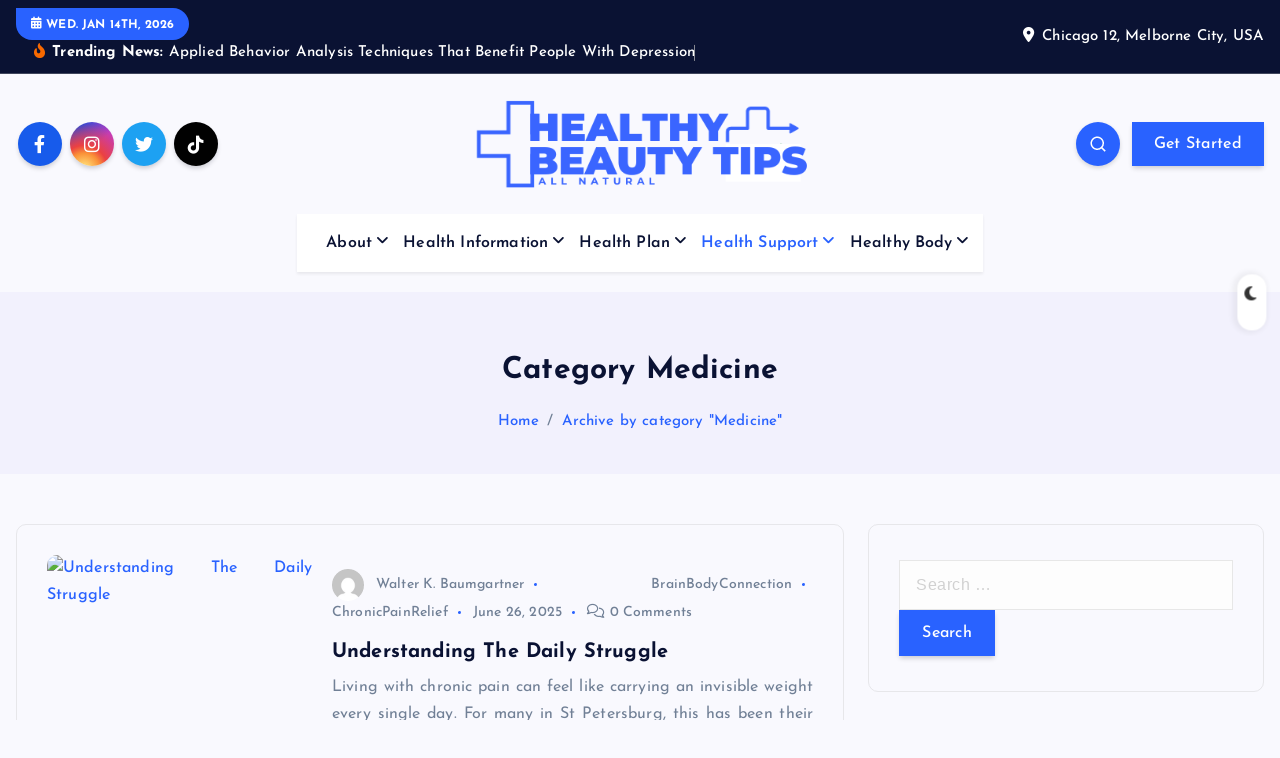

--- FILE ---
content_type: text/html; charset=UTF-8
request_url: https://www.healthyandbeautytips.com/category/health-support/medicine
body_size: 14378
content:
<!DOCTYPE html>
<html lang="en-US">
	<head>
		<meta charset="UTF-8">
		<meta name="viewport" content="width=device-width, initial-scale=1">
		<meta http-equiv="x-ua-compatible" content="ie=edge">
		
		<link rel="profile" href="https://gmpg.org/xfn/11">
		
		<meta name='robots' content='index, follow, max-image-preview:large, max-snippet:-1, max-video-preview:-1' />

	<!-- This site is optimized with the Yoast SEO plugin v26.7 - https://yoast.com/wordpress/plugins/seo/ -->
	<title>Medicine Archives - Healthy and Beauty Tips</title>
	<link rel="canonical" href="https://www.healthyandbeautytips.com/category/health-support/medicine" />
	<meta property="og:locale" content="en_US" />
	<meta property="og:type" content="article" />
	<meta property="og:title" content="Medicine Archives - Healthy and Beauty Tips" />
	<meta property="og:url" content="https://www.healthyandbeautytips.com/category/health-support/medicine" />
	<meta property="og:site_name" content="Healthy and Beauty Tips" />
	<meta property="og:image" content="https://i.pinimg.com/1200x/94/69/0d/94690dc8df3a75e821c57ea044d8066b.jpg" />
	<meta name="twitter:card" content="summary_large_image" />
	<meta name="twitter:image" content="https://i.pinimg.com/1200x/94/69/0d/94690dc8df3a75e821c57ea044d8066b.jpg" />
	<script type="application/ld+json" class="yoast-schema-graph">{"@context":"https://schema.org","@graph":[{"@type":"CollectionPage","@id":"https://www.healthyandbeautytips.com/category/health-support/medicine","url":"https://www.healthyandbeautytips.com/category/health-support/medicine","name":"Medicine Archives - Healthy and Beauty Tips","isPartOf":{"@id":"https://www.healthyandbeautytips.com/#website"},"primaryImageOfPage":{"@id":"https://www.healthyandbeautytips.com/category/health-support/medicine#primaryimage"},"image":{"@id":"https://www.healthyandbeautytips.com/category/health-support/medicine#primaryimage"},"thumbnailUrl":"https://i.pinimg.com/1200x/94/69/0d/94690dc8df3a75e821c57ea044d8066b.jpg","breadcrumb":{"@id":"https://www.healthyandbeautytips.com/category/health-support/medicine#breadcrumb"},"inLanguage":"en-US"},{"@type":"ImageObject","inLanguage":"en-US","@id":"https://www.healthyandbeautytips.com/category/health-support/medicine#primaryimage","url":"https://i.pinimg.com/1200x/94/69/0d/94690dc8df3a75e821c57ea044d8066b.jpg","contentUrl":"https://i.pinimg.com/1200x/94/69/0d/94690dc8df3a75e821c57ea044d8066b.jpg","width":"1164","height":"654","caption":"Understanding The Daily Struggle"},{"@type":"BreadcrumbList","@id":"https://www.healthyandbeautytips.com/category/health-support/medicine#breadcrumb","itemListElement":[{"@type":"ListItem","position":1,"name":"Home","item":"https://www.healthyandbeautytips.com/"},{"@type":"ListItem","position":2,"name":"Health Support","item":"https://www.healthyandbeautytips.com/category/health-support"},{"@type":"ListItem","position":3,"name":"Medicine"}]},{"@type":"WebSite","@id":"https://www.healthyandbeautytips.com/#website","url":"https://www.healthyandbeautytips.com/","name":"Healthy and Beauty Tips","description":"All Natural","publisher":{"@id":"https://www.healthyandbeautytips.com/#organization"},"potentialAction":[{"@type":"SearchAction","target":{"@type":"EntryPoint","urlTemplate":"https://www.healthyandbeautytips.com/?s={search_term_string}"},"query-input":{"@type":"PropertyValueSpecification","valueRequired":true,"valueName":"search_term_string"}}],"inLanguage":"en-US"},{"@type":"Organization","@id":"https://www.healthyandbeautytips.com/#organization","name":"Healthy and Beauty Tips","url":"https://www.healthyandbeautytips.com/","logo":{"@type":"ImageObject","inLanguage":"en-US","@id":"https://www.healthyandbeautytips.com/#/schema/logo/image/","url":"https://www.healthyandbeautytips.com/wp-content/uploads/2023/12/cropped-Healthy-and-Beauty-Tips.png","contentUrl":"https://www.healthyandbeautytips.com/wp-content/uploads/2023/12/cropped-Healthy-and-Beauty-Tips.png","width":459,"height":136,"caption":"Healthy and Beauty Tips"},"image":{"@id":"https://www.healthyandbeautytips.com/#/schema/logo/image/"}}]}</script>
	<!-- / Yoast SEO plugin. -->


<link rel="alternate" type="application/rss+xml" title="Healthy and Beauty Tips &raquo; Feed" href="https://www.healthyandbeautytips.com/feed" />
<link rel="alternate" type="application/rss+xml" title="Healthy and Beauty Tips &raquo; Comments Feed" href="https://www.healthyandbeautytips.com/comments/feed" />
<link rel="alternate" type="application/rss+xml" title="Healthy and Beauty Tips &raquo; Medicine Category Feed" href="https://www.healthyandbeautytips.com/category/health-support/medicine/feed" />
<style id='wp-img-auto-sizes-contain-inline-css' type='text/css'>
img:is([sizes=auto i],[sizes^="auto," i]){contain-intrinsic-size:3000px 1500px}
/*# sourceURL=wp-img-auto-sizes-contain-inline-css */
</style>
<link rel='stylesheet' id='contact-form-7-css' href='https://www.healthyandbeautytips.com/wp-content/plugins/contact-form-7/includes/css/styles.css?ver=6.1.4' type='text/css' media='all' />
<style id='contact-form-7-inline-css' type='text/css'>
.wpcf7 .wpcf7-recaptcha iframe {margin-bottom: 0;}.wpcf7 .wpcf7-recaptcha[data-align="center"] > div {margin: 0 auto;}.wpcf7 .wpcf7-recaptcha[data-align="right"] > div {margin: 0 0 0 auto;}
/*# sourceURL=contact-form-7-inline-css */
</style>
<link rel='stylesheet' id='slick-css' href='https://www.healthyandbeautytips.com/wp-content/themes/newsmash/assets/vendors/css/slick.css?ver=6.9' type='text/css' media='all' />
<link rel='stylesheet' id='all-css-css' href='https://www.healthyandbeautytips.com/wp-content/themes/newsmash/assets/vendors/css/all.min.css?ver=6.9' type='text/css' media='all' />
<link rel='stylesheet' id='animate-css' href='https://www.healthyandbeautytips.com/wp-content/themes/newsmash/assets/vendors/css/animate.min.css?ver=6.9' type='text/css' media='all' />
<link rel='stylesheet' id='newsmash-core-css' href='https://www.healthyandbeautytips.com/wp-content/themes/newsmash/assets/css/core.css?ver=6.9' type='text/css' media='all' />
<link rel='stylesheet' id='newsmash-theme-css' href='https://www.healthyandbeautytips.com/wp-content/themes/newsmash/assets/css/themes.css?ver=6.9' type='text/css' media='all' />
<link rel='stylesheet' id='newsmash-woocommerce-css' href='https://www.healthyandbeautytips.com/wp-content/themes/newsmash/assets/css/woo-styles.css?ver=6.9' type='text/css' media='all' />
<link rel='stylesheet' id='newsmash-dark-css' href='https://www.healthyandbeautytips.com/wp-content/themes/newsmash/assets/css/dark.css?ver=6.9' type='text/css' media='all' />
<link rel='stylesheet' id='newsmash-responsive-css' href='https://www.healthyandbeautytips.com/wp-content/themes/newsmash/assets/css/responsive.css?ver=6.9' type='text/css' media='all' />
<link rel='stylesheet' id='newsmash-style-css' href='https://www.healthyandbeautytips.com/wp-content/themes/newsmash/style.css?ver=6.9' type='text/css' media='all' />
<style id='newsmash-style-inline-css' type='text/css'>
.site--logo img { max-width: 361px !important;} .dt-container-md,.dt__slider-main .owl-dots {
						max-width: 1340px;
					}
	@media (min-width: 992px) {#dt-main {
					max-width:67%;
					flex-basis:67%;
				}
#dt-sidebar {
					max-width:33%;
					flex-basis:33%;
				}}

/*# sourceURL=newsmash-style-inline-css */
</style>
<link rel='stylesheet' id='newsmash-google-fonts-css' href='https://www.healthyandbeautytips.com/wp-content/fonts/13b33df41a9c21ac55e5ef988e0977e1.css' type='text/css' media='all' />
<script type="text/javascript" src="https://www.healthyandbeautytips.com/wp-includes/js/jquery/jquery.min.js?ver=3.7.1" id="jquery-core-js"></script>
<script type="text/javascript" src="https://www.healthyandbeautytips.com/wp-includes/js/jquery/jquery-migrate.min.js?ver=3.4.1" id="jquery-migrate-js"></script>
<script type="text/javascript" src="https://www.healthyandbeautytips.com/wp-content/themes/newsmash/assets/vendors/js/slick.min.js?ver=1" id="slick-js"></script>
<link rel="https://api.w.org/" href="https://www.healthyandbeautytips.com/wp-json/" /><link rel="alternate" title="JSON" type="application/json" href="https://www.healthyandbeautytips.com/wp-json/wp/v2/categories/20" /><link rel="EditURI" type="application/rsd+xml" title="RSD" href="https://www.healthyandbeautytips.com/xmlrpc.php?rsd" />
<meta name="generator" content="WordPress 6.9" />
<meta name="getlinko-verify-code" content="getlinko-verify-ccfb678275769a9632e2b67e1e303b4a1f2a95dd"/>
<meta name="google-site-verification" content="JTTyKwLXAIg_FjPjOfH2wPTxs4eJlIfXlEQXhii6PhE" />	<style type="text/css">
			body header .site--logo .site--title,
		body header .site--logo .site--description {
			position: absolute;
			clip: rect(1px, 1px, 1px, 1px);
		}
		</style>
	<link rel="icon" href="https://www.healthyandbeautytips.com/wp-content/uploads/2023/12/Healthy-and-Beauty-Tips-1-150x150.png" sizes="32x32" />
<link rel="icon" href="https://www.healthyandbeautytips.com/wp-content/uploads/2023/12/Healthy-and-Beauty-Tips-1-300x300.png" sizes="192x192" />
<link rel="apple-touch-icon" href="https://www.healthyandbeautytips.com/wp-content/uploads/2023/12/Healthy-and-Beauty-Tips-1-300x300.png" />
<meta name="msapplication-TileImage" content="https://www.healthyandbeautytips.com/wp-content/uploads/2023/12/Healthy-and-Beauty-Tips-1-300x300.png" />
		<style type="text/css" id="wp-custom-css">
			.post{ text-align: justify; }
		</style>
				
<div class="dt_switcherdarkbtn">
        <div class="dt_switcherdarkbtn-left"></div>
        <div class="dt_switcherdarkbtn-inner"></div>
    </div>
	</head>
<body class="archive category category-medicine category-20 wp-custom-logo wp-theme-newsmash section--title-one hfeed sticky-header sticky-sidebar btn--effect-one">
	 <div class="dt_readingbar-wrapper">
        <div class="dt_readingbar"></div>
    </div>
	<div id="page" class="site">
		<a class="skip-link screen-reader-text" href="#content">Skip to content</a>
	
			 <div id="dt_preloader" class="dt_preloader">
			<div class="dt_preloader-inner">
				<div class="dt_preloader-handle">
					<button type="button" class="dt_preloader-close site--close"></button>
					<div class="dt_preloader-animation">
						<div class="dt_preloader-object one"></div>
						<div class="dt_preloader-object two"></div>
						<div class="dt_preloader-object three"></div>
						<div class="dt_preloader-object four"></div>
					</div>
				</div>
			</div>
		</div>
		
<header id="dt_header" class="dt_header header--one menu__active-one">
	<div class="dt_header-inner">
					<div class="dt_header-topbar dt-d-lg-block dt-d-none">
					<div class="dt-container-md">
		<div class="dt-row">
			<div class="dt-col-lg-7 dt-col-12">
				<div class="dt_header-wrap left">
							<div class="widget dt-current-date">
			<span>
				<i class="fas fa-calendar-alt"></i> 
				Wed. Jan 14th, 2026 			</span>
		</div>
								<div class="widget dt-news-headline">
							<strong class="dt-news-heading"><i class="fas fa-fire-alt"></i> Trending News:</strong>
						<span class="dt_heading dt_heading_2">
				<span class="dt_heading_inner">
					<b class="is_on"><a href="https://www.healthyandbeautytips.com/applied-behavior-analysis-techniques-that-benefit-people-with-depression.html" rel="bookmark">Applied Behavior Analysis Techniques That Benefit People With Depression</a></b><b class=""><a href="https://www.healthyandbeautytips.com/what-to-expect-at-a-laser-skin-clinic-in-melbourne.html" rel="bookmark">What to Expect at a Laser Skin Clinic in Melbourne</a></b><b class=""><a href="https://www.healthyandbeautytips.com/can-you-sweat-yourself-thin-the-truth-about-saunas-and-weight-loss.html" rel="bookmark">Can You Sweat Yourself Thin? The Truth About Saunas and Weight Loss</a></b><b class=""><a href="https://www.healthyandbeautytips.com/pre-wedding-hydration-guide-how-to-get-dewy-camera-ready-skin-in-winter.html" rel="bookmark">Pre-Wedding Hydration Guide: How to Get Dewy, Camera-Ready Skin in Winter</a></b><b class=""><a href="https://www.healthyandbeautytips.com/why-placenta-growth-factor-treatment-is-gaining-popularity-in-bangkok.html" rel="bookmark">Why Placenta Growth Factor Treatment is Gaining Popularity in Bangkok</a></b><b class=""><a href="https://www.healthyandbeautytips.com/how-long-does-kratom-take-to-kick-in-effects-serving-sizes-and-timing.html" rel="bookmark">How Long Does Kratom Take to Kick In? Effects, Serving Sizes, and Timing</a></b><b class=""><a href="https://www.healthyandbeautytips.com/comfort-through-pregnancy-how-prenatal-chiropractic-supports-your-changing-body.html" rel="bookmark">Comfort Through Pregnancy: How Prenatal Chiropractic Supports Your Changing Body</a></b><b class=""><a href="https://www.healthyandbeautytips.com/a-new-era-of-beauty-how-modern-aesthetic-care-supports-confidence-and-natural-glow.html" rel="bookmark">A New Era of Beauty: How Modern Aesthetic Care Supports Confidence and Natural Glow</a></b><b class=""><a href="https://www.healthyandbeautytips.com/the-science-behind-grip-strength-why-it-matters-more-than-you-think.html" rel="bookmark">The Science Behind Grip Strength: Why It Matters More Than You Think</a></b><b class=""><a href="https://www.healthyandbeautytips.com/enhancing-balance-and-stability-vestibular-therapy-for-seniors.html" rel="bookmark">Enhancing Balance and Stability: Vestibular Therapy for Seniors</a></b><b class=""><a href="https://www.healthyandbeautytips.com/exploring-new-approaches-to-skin-health.html" rel="bookmark">Exploring New Approaches to Skin Health</a></b><b class=""><a href="https://www.healthyandbeautytips.com/what-is-osha-respirator-clearance-and-why-does-it-matter.html" rel="bookmark">What Is OSHA Respirator Clearance and Why Does It Matter</a></b><b class=""><a href="https://www.healthyandbeautytips.com/can-cloud-emrs-improve-patient-trust-in-healthcare.html" rel="bookmark">Can Cloud EMRs Improve Patient Trust in Healthcare</a></b><b class=""><a href="https://www.healthyandbeautytips.com/understanding-the-daily-struggle.html" rel="bookmark">Understanding The Daily Struggle</a></b><b class=""><a href="https://www.healthyandbeautytips.com/how-to-maintain-mental-health-at-work.html" rel="bookmark">How to Maintain Mental Health at Work</a></b><b class=""><a href="https://www.healthyandbeautytips.com/adaptive-fitness-clothing-for-disabilities-revolutionizing-inclusive-activewear.html" rel="bookmark">Adaptive Fitness Clothing for Disabilities: Revolutionizing Inclusive Activewear</a></b><b class=""><a href="https://www.healthyandbeautytips.com/helpful-tips-for-transitioning-from-smoking-to-zyn-nicotine-pouches.html" rel="bookmark">HELPFUL TIPS FOR TRANSITIONING FROM SMOKING TO ZYN NICOTINE POUCHES</a></b><b class=""><a href="https://www.healthyandbeautytips.com/step-by-step-guide-for-newbies-on-how-to-use-a-thca-flower.html" rel="bookmark">Step-by-Step Guide for Newbies on How to Use a THCa Flower</a></b><b class=""><a href="https://www.healthyandbeautytips.com/age-defying-treatments-to-maintain-a-youthful-glow.html" rel="bookmark">Age-Defying Treatments to Maintain a Youthful Glow</a></b><b class=""><a href="https://www.healthyandbeautytips.com/what-are-delta-8-gummies-and-how-do-they-work.html" rel="bookmark">What Are Delta 8 Gummies and How Do They Work?</a></b><b class=""><a href="https://www.healthyandbeautytips.com/tips-for-first-time-delta-8-users-what-to-expect.html" rel="bookmark">Tips for First-Time Delta 8 Users: What to Expect</a></b><b class=""><a href="https://www.healthyandbeautytips.com/how-a-specialist-can-help-with-lower-back-pain.html" rel="bookmark">How a Specialist Can Help with Lower Back Pain</a></b><b class=""><a href="https://www.healthyandbeautytips.com/delta-9-thc-drink-effects-benefits.html" rel="bookmark">Delta 9 THC Drink Effects &#038; Benefits</a></b><b class=""><a href="https://www.healthyandbeautytips.com/understanding-the-importance-of-the-autoinjector-training-device.html" rel="bookmark">Understanding the Importance of the Autoinjector Training Device</a></b><b class=""><a href="https://www.healthyandbeautytips.com/find-a-pharmacy-with-free-consultations-near-you.html" rel="bookmark">Find a Pharmacy with Free Consultations Near You</a></b><b class=""><a href="https://www.healthyandbeautytips.com/vacation-beauty-essentials-what-to-pack-and-what-to-leave-behind.html" rel="bookmark">Vacation Beauty Essentials: What to Pack and What to Leave Behind</a></b><b class=""><a href="https://www.healthyandbeautytips.com/transforming-body-and-health-trubody-by-cutera-and-semaglutide-injections-in-miami.html" rel="bookmark">Transforming Body and Health: TruBody by Cutera and Semaglutide Injections in Miami</a></b><b class=""><a href="https://www.healthyandbeautytips.com/navigating-the-fitness-journey-as-a-smoker.html" rel="bookmark">Navigating The Fitness Journey as a Smoker</a></b><b class=""><a href="https://www.healthyandbeautytips.com/ca-seizes-53m-in-illegal-weed-in-q1-2024-why-it-matters.html" rel="bookmark">CA Seizes $53M in Illegal Weed in Q1 2024 – Why It Matters</a></b><b class=""><a href="https://www.healthyandbeautytips.com/things-know-before-having-a-breast-augmentation.html" rel="bookmark">Things Know Before Having a Breast Augmentation</a></b><b class=""><a href="https://www.healthyandbeautytips.com/how-exercise-can-benefit-your-dental-health.html" rel="bookmark">How Exercise Can Benefit Your Dental Health</a></b><b class=""><a href="https://www.healthyandbeautytips.com/beta-alanine-supplementation-for-active-adults-a-game-changer-for-vibrant-aging.html" rel="bookmark">Beta-Alanine Supplementation for Active Adults: A Game-Changer for Vibrant Aging</a></b><b class=""><a href="https://www.healthyandbeautytips.com/benefits-of-collagen-for-healthy-skin.html" rel="bookmark">Benefits Of Collagen For Healthy Skin</a></b><b class=""><a href="https://www.healthyandbeautytips.com/a-look-at-the-different-types-of-bariatric-surgery.html" rel="bookmark">A Look at the Different Types of Bariatric Surgery</a></b><b class=""><a href="https://www.healthyandbeautytips.com/when-should-you-consider-getting-botox.html" rel="bookmark">When Should You Consider Getting Botox</a></b><b class=""><a href="https://www.healthyandbeautytips.com/why-choose-violet-cosmetic-bottles.html" rel="bookmark">Why Choose Violet Cosmetic Bottles?</a></b><b class=""><a href="https://www.healthyandbeautytips.com/is-pregnancy-possible-after-a-vasectomy.html" rel="bookmark">Is pregnancy possible after a vasectomy?</a></b><b class=""><a href="https://www.healthyandbeautytips.com/fertility-test-for-men.html" rel="bookmark">Fertility Test For Men</a></b><b class=""><a href="https://www.healthyandbeautytips.com/how-do-you-determine-the-gender-of-your-baby.html" rel="bookmark">How Do You Determine The Gender of Your Baby?</a></b><b class=""><a href="https://www.healthyandbeautytips.com/effective-dental-marketing-strategies-you-need-to-try-out.html" rel="bookmark">Effective Dental Marketing Strategies You Need to Try Out</a></b><b class=""><a href="https://www.healthyandbeautytips.com/learn-more-about-best-chiropractor-in-virginia-beach.html" rel="bookmark">Learn More About Best Chiropractor in Virginia Beach</a></b><b class=""><a href="https://www.healthyandbeautytips.com/5-benefits-of-aging-in-place-that-everyone-should-know-and-respect.html" rel="bookmark">5 Benefits of Aging in Place that Everyone Should Know and Respect</a></b>				</span>
			</span>
		</div>
					</div>
			</div>
			<div class="dt-col-lg-5 dt-col-12">
				<div class="dt_header-wrap right">
												<div class="widget dt-address">
							<i class="fas fa-map-marker-alt"></i>
						
												<span>Chicago 12, Melborne City, USA</span>
									</div>
					</div>
			</div>
		</div>
	</div>
				</div>
				<div class="dt_header-navwrapper">
			<div class="dt_header-navwrapperinner">
				<!--=== / Start: DT_Navbar / === -->
				<div class="dt_navbar dt-d-none dt-d-lg-block">
					<div class="dt_navbar-wrapper">
						<div class="dt-container-md">
							<div class="dt-row">
								<div class="dt-col dt-my-auto">
											<div class="widget widget_social">
							<a href="#"><i class="fab fa-facebook-f"></i></a>
							<a href="#"><i class="fab fa-instagram"></i></a>
							<a href="#"><i class="fab fa-twitter"></i></a>
							<a href="#"><i class="fab fa-tiktok"></i></a>
					</div>
									</div>
								<div class="dt-col dt-my-auto">
									<div class="site--logo">
										<a href="https://www.healthyandbeautytips.com/" class="custom-logo-link" rel="home"><img width="459" height="136" src="https://www.healthyandbeautytips.com/wp-content/uploads/2023/12/cropped-Healthy-and-Beauty-Tips.png" class="custom-logo" alt="Healthy and Beauty Tips" decoding="async" fetchpriority="high" srcset="https://www.healthyandbeautytips.com/wp-content/uploads/2023/12/cropped-Healthy-and-Beauty-Tips.png 459w, https://www.healthyandbeautytips.com/wp-content/uploads/2023/12/cropped-Healthy-and-Beauty-Tips-300x89.png 300w" sizes="(max-width: 459px) 100vw, 459px" /></a>						<p class="site--description">All Natural</p>
											</div>
								</div>
								<div class="dt-col dt-my-auto">
									<div class="dt_navbar-right">
										<ul class="dt_navbar-list-right">
																						<li class="dt_navbar-search-item">
	<button class="dt_navbar-search-toggle"><svg class="icon"><use xlink:href="https://www.healthyandbeautytips.com/wp-content/themes/newsmash/assets/icons/icons.svg#search-icon"></use></svg></button>
	<div class="dt_search search--header">
		<form method="get" class="dt_search-form" action="https://www.healthyandbeautytips.com/" aria-label="search again">
			<label for="dt_search-form-1">
				 				<span class="screen-reader-text">Search for:</span>
				<input type="search" id="dt_search-form-1" class="dt_search-field" placeholder="search Here" value="" name="s" />
			</label>
			<button type="submit" class="dt_search-submit search-submit"><i class="fas fa-search" aria-hidden="true"></i></button>
		</form>
		<button type="button" class="dt_search-close"><i class="fas fa-long-arrow-alt-up" aria-hidden="true"></i></button>
	</div>
</li>
												<li class="dt_navbar-button-item">
		<a href="#"  class="dt-btn dt-btn-primary" data-title="Get Started">Get Started</a>
	</li>
										</ul>
									</div>
								</div>                                        
							</div>
							<div class="dt-row">
								<div class="dt-col-12">
									<div class="dt_navbar-menu is--sticky">
										<nav class="dt_navbar-nav">
											<ul id="menu-navigasi-atas" class="dt_navbar-mainmenu"><li itemscope="itemscope" itemtype="https://www.schema.org/SiteNavigationElement" id="menu-item-17" class="menu-item menu-item-type-taxonomy menu-item-object-category menu-item-has-children dropdown menu-item-17 menu-item"><a title="About" href="https://www.healthyandbeautytips.com/category/about" class="nav-link">About</a>
<span class='dt_mobilenav-dropdown-toggle'><button type='button' class='fa fa-angle-right' aria-label='Mobile Dropdown Toggle'></button></span><ul class="dropdown-menu"  role="menu">
	<li itemscope="itemscope" itemtype="https://www.schema.org/SiteNavigationElement" id="menu-item-18" class="menu-item menu-item-type-taxonomy menu-item-object-category menu-item-18 menu-item"><a title="Acupuncture" href="https://www.healthyandbeautytips.com/category/about/acupuncture" class="dropdown-item">Acupuncture</a></li>
	<li itemscope="itemscope" itemtype="https://www.schema.org/SiteNavigationElement" id="menu-item-19" class="menu-item menu-item-type-taxonomy menu-item-object-category menu-item-19 menu-item"><a title="Depression" href="https://www.healthyandbeautytips.com/category/about/depression" class="dropdown-item">Depression</a></li>
	<li itemscope="itemscope" itemtype="https://www.schema.org/SiteNavigationElement" id="menu-item-20" class="menu-item menu-item-type-taxonomy menu-item-object-category menu-item-20 menu-item"><a title="Health" href="https://www.healthyandbeautytips.com/category/about/health" class="dropdown-item">Health</a></li>
	<li itemscope="itemscope" itemtype="https://www.schema.org/SiteNavigationElement" id="menu-item-21" class="menu-item menu-item-type-taxonomy menu-item-object-category menu-item-21 menu-item"><a title="Treatment" href="https://www.healthyandbeautytips.com/category/about/treatment" class="dropdown-item">Treatment</a></li>
</ul>
</li>
<li itemscope="itemscope" itemtype="https://www.schema.org/SiteNavigationElement" id="menu-item-22" class="menu-item menu-item-type-taxonomy menu-item-object-category menu-item-has-children dropdown menu-item-22 menu-item"><a title="Health Information" href="https://www.healthyandbeautytips.com/category/health-information" class="nav-link">Health Information</a>
<span class='dt_mobilenav-dropdown-toggle'><button type='button' class='fa fa-angle-right' aria-label='Mobile Dropdown Toggle'></button></span><ul class="dropdown-menu" aria-labelledby="dt_mobilenav-dropdown-toggle&#039;&gt;&lt;button type=&#039;button&#039; class=&#039;fa fa-angle-right&#039; aria-label=&#039;Mobile Dropdown Toggle&#039;&gt;&lt;/button&gt;&lt;/span&gt;&lt;ul class=" role="menu">
	<li itemscope="itemscope" itemtype="https://www.schema.org/SiteNavigationElement" id="menu-item-23" class="menu-item menu-item-type-taxonomy menu-item-object-category menu-item-23 menu-item"><a title="Health Centre" href="https://www.healthyandbeautytips.com/category/health-information/health-centre" class="dropdown-item">Health Centre</a></li>
	<li itemscope="itemscope" itemtype="https://www.schema.org/SiteNavigationElement" id="menu-item-24" class="menu-item menu-item-type-taxonomy menu-item-object-category menu-item-24 menu-item"><a title="Health Magazine" href="https://www.healthyandbeautytips.com/category/health-information/health-magazine" class="dropdown-item">Health Magazine</a></li>
	<li itemscope="itemscope" itemtype="https://www.schema.org/SiteNavigationElement" id="menu-item-25" class="menu-item menu-item-type-taxonomy menu-item-object-category menu-item-25 menu-item"><a title="Health News" href="https://www.healthyandbeautytips.com/category/health-information/health-news" class="dropdown-item">Health News</a></li>
</ul>
</li>
<li itemscope="itemscope" itemtype="https://www.schema.org/SiteNavigationElement" id="menu-item-26" class="menu-item menu-item-type-taxonomy menu-item-object-category menu-item-has-children dropdown menu-item-26 menu-item"><a title="Health Plan" href="https://www.healthyandbeautytips.com/category/health-plan" class="nav-link">Health Plan</a>
<span class='dt_mobilenav-dropdown-toggle'><button type='button' class='fa fa-angle-right' aria-label='Mobile Dropdown Toggle'></button></span><ul class="dropdown-menu" aria-labelledby="dt_mobilenav-dropdown-toggle&#039;&gt;&lt;button type=&#039;button&#039; class=&#039;fa fa-angle-right&#039; aria-label=&#039;Mobile Dropdown Toggle&#039;&gt;&lt;/button&gt;&lt;/span&gt;&lt;ul class=" role="menu">
	<li itemscope="itemscope" itemtype="https://www.schema.org/SiteNavigationElement" id="menu-item-27" class="menu-item menu-item-type-taxonomy menu-item-object-category menu-item-27 menu-item"><a title="Diet Plan" href="https://www.healthyandbeautytips.com/category/health-plan/diet-plan" class="dropdown-item">Diet Plan</a></li>
	<li itemscope="itemscope" itemtype="https://www.schema.org/SiteNavigationElement" id="menu-item-28" class="menu-item menu-item-type-taxonomy menu-item-object-category menu-item-28 menu-item"><a title="Health Education" href="https://www.healthyandbeautytips.com/category/health-plan/health-education" class="dropdown-item">Health Education</a></li>
	<li itemscope="itemscope" itemtype="https://www.schema.org/SiteNavigationElement" id="menu-item-29" class="menu-item menu-item-type-taxonomy menu-item-object-category menu-item-29 menu-item"><a title="Health Insurance" href="https://www.healthyandbeautytips.com/category/health-plan/health-insurance" class="dropdown-item">Health Insurance</a></li>
</ul>
</li>
<li itemscope="itemscope" itemtype="https://www.schema.org/SiteNavigationElement" id="menu-item-30" class="menu-item menu-item-type-taxonomy menu-item-object-category current-category-ancestor current-menu-ancestor current-menu-parent current-category-parent menu-item-has-children dropdown active menu-item-30 menu-item"><a title="Health Support" href="https://www.healthyandbeautytips.com/category/health-support" class="nav-link">Health Support</a>
<span class='dt_mobilenav-dropdown-toggle'><button type='button' class='fa fa-angle-right' aria-label='Mobile Dropdown Toggle'></button></span><ul class="dropdown-menu" aria-labelledby="dt_mobilenav-dropdown-toggle&#039;&gt;&lt;button type=&#039;button&#039; class=&#039;fa fa-angle-right&#039; aria-label=&#039;Mobile Dropdown Toggle&#039;&gt;&lt;/button&gt;&lt;/span&gt;&lt;ul class=" role="menu">
	<li itemscope="itemscope" itemtype="https://www.schema.org/SiteNavigationElement" id="menu-item-31" class="menu-item menu-item-type-taxonomy menu-item-object-category menu-item-31 menu-item"><a title="Healthy Drinks" href="https://www.healthyandbeautytips.com/category/health-support/healthy-drinks" class="dropdown-item">Healthy Drinks</a></li>
	<li itemscope="itemscope" itemtype="https://www.schema.org/SiteNavigationElement" id="menu-item-32" class="menu-item menu-item-type-taxonomy menu-item-object-category menu-item-32 menu-item"><a title="Healthy Foods" href="https://www.healthyandbeautytips.com/category/health-support/healthy-foods" class="dropdown-item">Healthy Foods</a></li>
	<li itemscope="itemscope" itemtype="https://www.schema.org/SiteNavigationElement" id="menu-item-33" class="menu-item menu-item-type-taxonomy menu-item-object-category current-menu-item active menu-item-33 menu-item"><a title="Medicine" href="https://www.healthyandbeautytips.com/category/health-support/medicine" class="dropdown-item" aria-current="page">Medicine</a></li>
	<li itemscope="itemscope" itemtype="https://www.schema.org/SiteNavigationElement" id="menu-item-34" class="menu-item menu-item-type-taxonomy menu-item-object-category menu-item-34 menu-item"><a title="Nutrition" href="https://www.healthyandbeautytips.com/category/health-support/nutrition" class="dropdown-item">Nutrition</a></li>
	<li itemscope="itemscope" itemtype="https://www.schema.org/SiteNavigationElement" id="menu-item-35" class="menu-item menu-item-type-taxonomy menu-item-object-category menu-item-35 menu-item"><a title="Vitamin" href="https://www.healthyandbeautytips.com/category/health-support/vitamin" class="dropdown-item">Vitamin</a></li>
</ul>
</li>
<li itemscope="itemscope" itemtype="https://www.schema.org/SiteNavigationElement" id="menu-item-36" class="menu-item menu-item-type-taxonomy menu-item-object-category menu-item-has-children dropdown menu-item-36 menu-item"><a title="Healthy Body" href="https://www.healthyandbeautytips.com/category/healthy-body" class="nav-link">Healthy Body</a>
<span class='dt_mobilenav-dropdown-toggle'><button type='button' class='fa fa-angle-right' aria-label='Mobile Dropdown Toggle'></button></span><ul class="dropdown-menu" aria-labelledby="dt_mobilenav-dropdown-toggle&#039;&gt;&lt;button type=&#039;button&#039; class=&#039;fa fa-angle-right&#039; aria-label=&#039;Mobile Dropdown Toggle&#039;&gt;&lt;/button&gt;&lt;/span&gt;&lt;ul class=" role="menu">
	<li itemscope="itemscope" itemtype="https://www.schema.org/SiteNavigationElement" id="menu-item-37" class="menu-item menu-item-type-taxonomy menu-item-object-category menu-item-37 menu-item"><a title="Aerobics" href="https://www.healthyandbeautytips.com/category/healthy-body/aerobics" class="dropdown-item">Aerobics</a></li>
	<li itemscope="itemscope" itemtype="https://www.schema.org/SiteNavigationElement" id="menu-item-38" class="menu-item menu-item-type-taxonomy menu-item-object-category menu-item-38 menu-item"><a title="Body Builder" href="https://www.healthyandbeautytips.com/category/healthy-body/body-builder" class="dropdown-item">Body Builder</a></li>
	<li itemscope="itemscope" itemtype="https://www.schema.org/SiteNavigationElement" id="menu-item-39" class="menu-item menu-item-type-taxonomy menu-item-object-category menu-item-39 menu-item"><a title="Callisthenics" href="https://www.healthyandbeautytips.com/category/healthy-body/callisthenics" class="dropdown-item">Callisthenics</a></li>
	<li itemscope="itemscope" itemtype="https://www.schema.org/SiteNavigationElement" id="menu-item-40" class="menu-item menu-item-type-taxonomy menu-item-object-category menu-item-40 menu-item"><a title="Diet" href="https://www.healthyandbeautytips.com/category/healthy-body/diet" class="dropdown-item">Diet</a></li>
	<li itemscope="itemscope" itemtype="https://www.schema.org/SiteNavigationElement" id="menu-item-41" class="menu-item menu-item-type-taxonomy menu-item-object-category menu-item-41 menu-item"><a title="Fitness" href="https://www.healthyandbeautytips.com/category/healthy-body/fitness" class="dropdown-item">Fitness</a></li>
	<li itemscope="itemscope" itemtype="https://www.schema.org/SiteNavigationElement" id="menu-item-42" class="menu-item menu-item-type-taxonomy menu-item-object-category menu-item-42 menu-item"><a title="Workout" href="https://www.healthyandbeautytips.com/category/healthy-body/workout" class="dropdown-item">Workout</a></li>
	<li itemscope="itemscope" itemtype="https://www.schema.org/SiteNavigationElement" id="menu-item-43" class="menu-item menu-item-type-taxonomy menu-item-object-category menu-item-43 menu-item"><a title="Yoga" href="https://www.healthyandbeautytips.com/category/healthy-body/yoga" class="dropdown-item">Yoga</a></li>
</ul>
</li>
</ul>										</nav>
									</div>
								</div>
							</div>
						</div>
					</div>
				</div>
				<!--=== / End: DT_Navbar / === -->
				<!--=== / Start: DT_Mobile Menu / === -->
				<div class="dt_mobilenav dt-d-lg-none is--sticky">
											<div class="dt_mobilenav-topbar">
							<button type="button" class="dt_mobilenav-topbar-toggle"><i class="fas fa-angle-double-down" aria-hidden="true"></i></button>
							<div class="dt_mobilenav-topbar-content">
								<div class="dt_header-topbar">
										<div class="dt-container-md">
		<div class="dt-row">
			<div class="dt-col-lg-7 dt-col-12">
				<div class="dt_header-wrap left">
							<div class="widget dt-current-date">
			<span>
				<i class="fas fa-calendar-alt"></i> 
				Wed. Jan 14th, 2026 			</span>
		</div>
								<div class="widget dt-news-headline">
							<strong class="dt-news-heading"><i class="fas fa-fire-alt"></i> Trending News:</strong>
						<span class="dt_heading dt_heading_2">
				<span class="dt_heading_inner">
					<b class="is_on"><a href="https://www.healthyandbeautytips.com/applied-behavior-analysis-techniques-that-benefit-people-with-depression.html" rel="bookmark">Applied Behavior Analysis Techniques That Benefit People With Depression</a></b><b class=""><a href="https://www.healthyandbeautytips.com/what-to-expect-at-a-laser-skin-clinic-in-melbourne.html" rel="bookmark">What to Expect at a Laser Skin Clinic in Melbourne</a></b><b class=""><a href="https://www.healthyandbeautytips.com/can-you-sweat-yourself-thin-the-truth-about-saunas-and-weight-loss.html" rel="bookmark">Can You Sweat Yourself Thin? The Truth About Saunas and Weight Loss</a></b><b class=""><a href="https://www.healthyandbeautytips.com/pre-wedding-hydration-guide-how-to-get-dewy-camera-ready-skin-in-winter.html" rel="bookmark">Pre-Wedding Hydration Guide: How to Get Dewy, Camera-Ready Skin in Winter</a></b><b class=""><a href="https://www.healthyandbeautytips.com/why-placenta-growth-factor-treatment-is-gaining-popularity-in-bangkok.html" rel="bookmark">Why Placenta Growth Factor Treatment is Gaining Popularity in Bangkok</a></b><b class=""><a href="https://www.healthyandbeautytips.com/how-long-does-kratom-take-to-kick-in-effects-serving-sizes-and-timing.html" rel="bookmark">How Long Does Kratom Take to Kick In? Effects, Serving Sizes, and Timing</a></b><b class=""><a href="https://www.healthyandbeautytips.com/comfort-through-pregnancy-how-prenatal-chiropractic-supports-your-changing-body.html" rel="bookmark">Comfort Through Pregnancy: How Prenatal Chiropractic Supports Your Changing Body</a></b><b class=""><a href="https://www.healthyandbeautytips.com/a-new-era-of-beauty-how-modern-aesthetic-care-supports-confidence-and-natural-glow.html" rel="bookmark">A New Era of Beauty: How Modern Aesthetic Care Supports Confidence and Natural Glow</a></b><b class=""><a href="https://www.healthyandbeautytips.com/the-science-behind-grip-strength-why-it-matters-more-than-you-think.html" rel="bookmark">The Science Behind Grip Strength: Why It Matters More Than You Think</a></b><b class=""><a href="https://www.healthyandbeautytips.com/enhancing-balance-and-stability-vestibular-therapy-for-seniors.html" rel="bookmark">Enhancing Balance and Stability: Vestibular Therapy for Seniors</a></b><b class=""><a href="https://www.healthyandbeautytips.com/exploring-new-approaches-to-skin-health.html" rel="bookmark">Exploring New Approaches to Skin Health</a></b><b class=""><a href="https://www.healthyandbeautytips.com/what-is-osha-respirator-clearance-and-why-does-it-matter.html" rel="bookmark">What Is OSHA Respirator Clearance and Why Does It Matter</a></b><b class=""><a href="https://www.healthyandbeautytips.com/can-cloud-emrs-improve-patient-trust-in-healthcare.html" rel="bookmark">Can Cloud EMRs Improve Patient Trust in Healthcare</a></b><b class=""><a href="https://www.healthyandbeautytips.com/understanding-the-daily-struggle.html" rel="bookmark">Understanding The Daily Struggle</a></b><b class=""><a href="https://www.healthyandbeautytips.com/how-to-maintain-mental-health-at-work.html" rel="bookmark">How to Maintain Mental Health at Work</a></b><b class=""><a href="https://www.healthyandbeautytips.com/adaptive-fitness-clothing-for-disabilities-revolutionizing-inclusive-activewear.html" rel="bookmark">Adaptive Fitness Clothing for Disabilities: Revolutionizing Inclusive Activewear</a></b><b class=""><a href="https://www.healthyandbeautytips.com/helpful-tips-for-transitioning-from-smoking-to-zyn-nicotine-pouches.html" rel="bookmark">HELPFUL TIPS FOR TRANSITIONING FROM SMOKING TO ZYN NICOTINE POUCHES</a></b><b class=""><a href="https://www.healthyandbeautytips.com/step-by-step-guide-for-newbies-on-how-to-use-a-thca-flower.html" rel="bookmark">Step-by-Step Guide for Newbies on How to Use a THCa Flower</a></b><b class=""><a href="https://www.healthyandbeautytips.com/age-defying-treatments-to-maintain-a-youthful-glow.html" rel="bookmark">Age-Defying Treatments to Maintain a Youthful Glow</a></b><b class=""><a href="https://www.healthyandbeautytips.com/what-are-delta-8-gummies-and-how-do-they-work.html" rel="bookmark">What Are Delta 8 Gummies and How Do They Work?</a></b><b class=""><a href="https://www.healthyandbeautytips.com/tips-for-first-time-delta-8-users-what-to-expect.html" rel="bookmark">Tips for First-Time Delta 8 Users: What to Expect</a></b><b class=""><a href="https://www.healthyandbeautytips.com/how-a-specialist-can-help-with-lower-back-pain.html" rel="bookmark">How a Specialist Can Help with Lower Back Pain</a></b><b class=""><a href="https://www.healthyandbeautytips.com/delta-9-thc-drink-effects-benefits.html" rel="bookmark">Delta 9 THC Drink Effects &#038; Benefits</a></b><b class=""><a href="https://www.healthyandbeautytips.com/understanding-the-importance-of-the-autoinjector-training-device.html" rel="bookmark">Understanding the Importance of the Autoinjector Training Device</a></b><b class=""><a href="https://www.healthyandbeautytips.com/find-a-pharmacy-with-free-consultations-near-you.html" rel="bookmark">Find a Pharmacy with Free Consultations Near You</a></b><b class=""><a href="https://www.healthyandbeautytips.com/vacation-beauty-essentials-what-to-pack-and-what-to-leave-behind.html" rel="bookmark">Vacation Beauty Essentials: What to Pack and What to Leave Behind</a></b><b class=""><a href="https://www.healthyandbeautytips.com/transforming-body-and-health-trubody-by-cutera-and-semaglutide-injections-in-miami.html" rel="bookmark">Transforming Body and Health: TruBody by Cutera and Semaglutide Injections in Miami</a></b><b class=""><a href="https://www.healthyandbeautytips.com/navigating-the-fitness-journey-as-a-smoker.html" rel="bookmark">Navigating The Fitness Journey as a Smoker</a></b><b class=""><a href="https://www.healthyandbeautytips.com/ca-seizes-53m-in-illegal-weed-in-q1-2024-why-it-matters.html" rel="bookmark">CA Seizes $53M in Illegal Weed in Q1 2024 – Why It Matters</a></b><b class=""><a href="https://www.healthyandbeautytips.com/things-know-before-having-a-breast-augmentation.html" rel="bookmark">Things Know Before Having a Breast Augmentation</a></b><b class=""><a href="https://www.healthyandbeautytips.com/how-exercise-can-benefit-your-dental-health.html" rel="bookmark">How Exercise Can Benefit Your Dental Health</a></b><b class=""><a href="https://www.healthyandbeautytips.com/beta-alanine-supplementation-for-active-adults-a-game-changer-for-vibrant-aging.html" rel="bookmark">Beta-Alanine Supplementation for Active Adults: A Game-Changer for Vibrant Aging</a></b><b class=""><a href="https://www.healthyandbeautytips.com/benefits-of-collagen-for-healthy-skin.html" rel="bookmark">Benefits Of Collagen For Healthy Skin</a></b><b class=""><a href="https://www.healthyandbeautytips.com/a-look-at-the-different-types-of-bariatric-surgery.html" rel="bookmark">A Look at the Different Types of Bariatric Surgery</a></b><b class=""><a href="https://www.healthyandbeautytips.com/when-should-you-consider-getting-botox.html" rel="bookmark">When Should You Consider Getting Botox</a></b><b class=""><a href="https://www.healthyandbeautytips.com/why-choose-violet-cosmetic-bottles.html" rel="bookmark">Why Choose Violet Cosmetic Bottles?</a></b><b class=""><a href="https://www.healthyandbeautytips.com/is-pregnancy-possible-after-a-vasectomy.html" rel="bookmark">Is pregnancy possible after a vasectomy?</a></b><b class=""><a href="https://www.healthyandbeautytips.com/fertility-test-for-men.html" rel="bookmark">Fertility Test For Men</a></b><b class=""><a href="https://www.healthyandbeautytips.com/how-do-you-determine-the-gender-of-your-baby.html" rel="bookmark">How Do You Determine The Gender of Your Baby?</a></b><b class=""><a href="https://www.healthyandbeautytips.com/effective-dental-marketing-strategies-you-need-to-try-out.html" rel="bookmark">Effective Dental Marketing Strategies You Need to Try Out</a></b><b class=""><a href="https://www.healthyandbeautytips.com/learn-more-about-best-chiropractor-in-virginia-beach.html" rel="bookmark">Learn More About Best Chiropractor in Virginia Beach</a></b><b class=""><a href="https://www.healthyandbeautytips.com/5-benefits-of-aging-in-place-that-everyone-should-know-and-respect.html" rel="bookmark">5 Benefits of Aging in Place that Everyone Should Know and Respect</a></b>				</span>
			</span>
		</div>
					</div>
			</div>
			<div class="dt-col-lg-5 dt-col-12">
				<div class="dt_header-wrap right">
												<div class="widget dt-address">
							<i class="fas fa-map-marker-alt"></i>
						
												<span>Chicago 12, Melborne City, USA</span>
									</div>
					</div>
			</div>
		</div>
	</div>
									</div>
							</div>
						</div>
						
					<div class="dt-container-md">
						<div class="dt-row">
							<div class="dt-col-12">
								<div class="dt_mobilenav-menu">
									<div class="dt_mobilenav-toggles">
										<div class="dt_mobilenav-mainmenu">
											<button type="button" class="hamburger dt_mobilenav-mainmenu-toggle">
												<span></span>
												<span></span>
												<span></span>
											</button>
											<nav class="dt_mobilenav-mainmenu-content">
												<div class="dt_header-closemenu off--layer"></div>
												<div class="dt_mobilenav-mainmenu-inner">
													<button type="button" class="dt_header-closemenu site--close"></button>
													<ul id="menu-navigasi-atas-1" class="dt_navbar-mainmenu"><li itemscope="itemscope" itemtype="https://www.schema.org/SiteNavigationElement" class="menu-item menu-item-type-taxonomy menu-item-object-category menu-item-has-children dropdown menu-item-17 menu-item"><a title="About" href="https://www.healthyandbeautytips.com/category/about" class="nav-link">About</a>
<span class='dt_mobilenav-dropdown-toggle'><button type='button' class='fa fa-angle-right' aria-label='Mobile Dropdown Toggle'></button></span><ul class="dropdown-menu"  role="menu">
	<li itemscope="itemscope" itemtype="https://www.schema.org/SiteNavigationElement" class="menu-item menu-item-type-taxonomy menu-item-object-category menu-item-18 menu-item"><a title="Acupuncture" href="https://www.healthyandbeautytips.com/category/about/acupuncture" class="dropdown-item">Acupuncture</a></li>
	<li itemscope="itemscope" itemtype="https://www.schema.org/SiteNavigationElement" class="menu-item menu-item-type-taxonomy menu-item-object-category menu-item-19 menu-item"><a title="Depression" href="https://www.healthyandbeautytips.com/category/about/depression" class="dropdown-item">Depression</a></li>
	<li itemscope="itemscope" itemtype="https://www.schema.org/SiteNavigationElement" class="menu-item menu-item-type-taxonomy menu-item-object-category menu-item-20 menu-item"><a title="Health" href="https://www.healthyandbeautytips.com/category/about/health" class="dropdown-item">Health</a></li>
	<li itemscope="itemscope" itemtype="https://www.schema.org/SiteNavigationElement" class="menu-item menu-item-type-taxonomy menu-item-object-category menu-item-21 menu-item"><a title="Treatment" href="https://www.healthyandbeautytips.com/category/about/treatment" class="dropdown-item">Treatment</a></li>
</ul>
</li>
<li itemscope="itemscope" itemtype="https://www.schema.org/SiteNavigationElement" class="menu-item menu-item-type-taxonomy menu-item-object-category menu-item-has-children dropdown menu-item-22 menu-item"><a title="Health Information" href="https://www.healthyandbeautytips.com/category/health-information" class="nav-link">Health Information</a>
<span class='dt_mobilenav-dropdown-toggle'><button type='button' class='fa fa-angle-right' aria-label='Mobile Dropdown Toggle'></button></span><ul class="dropdown-menu" aria-labelledby="dt_mobilenav-dropdown-toggle&#039;&gt;&lt;button type=&#039;button&#039; class=&#039;fa fa-angle-right&#039; aria-label=&#039;Mobile Dropdown Toggle&#039;&gt;&lt;/button&gt;&lt;/span&gt;&lt;ul class=" role="menu">
	<li itemscope="itemscope" itemtype="https://www.schema.org/SiteNavigationElement" class="menu-item menu-item-type-taxonomy menu-item-object-category menu-item-23 menu-item"><a title="Health Centre" href="https://www.healthyandbeautytips.com/category/health-information/health-centre" class="dropdown-item">Health Centre</a></li>
	<li itemscope="itemscope" itemtype="https://www.schema.org/SiteNavigationElement" class="menu-item menu-item-type-taxonomy menu-item-object-category menu-item-24 menu-item"><a title="Health Magazine" href="https://www.healthyandbeautytips.com/category/health-information/health-magazine" class="dropdown-item">Health Magazine</a></li>
	<li itemscope="itemscope" itemtype="https://www.schema.org/SiteNavigationElement" class="menu-item menu-item-type-taxonomy menu-item-object-category menu-item-25 menu-item"><a title="Health News" href="https://www.healthyandbeautytips.com/category/health-information/health-news" class="dropdown-item">Health News</a></li>
</ul>
</li>
<li itemscope="itemscope" itemtype="https://www.schema.org/SiteNavigationElement" class="menu-item menu-item-type-taxonomy menu-item-object-category menu-item-has-children dropdown menu-item-26 menu-item"><a title="Health Plan" href="https://www.healthyandbeautytips.com/category/health-plan" class="nav-link">Health Plan</a>
<span class='dt_mobilenav-dropdown-toggle'><button type='button' class='fa fa-angle-right' aria-label='Mobile Dropdown Toggle'></button></span><ul class="dropdown-menu" aria-labelledby="dt_mobilenav-dropdown-toggle&#039;&gt;&lt;button type=&#039;button&#039; class=&#039;fa fa-angle-right&#039; aria-label=&#039;Mobile Dropdown Toggle&#039;&gt;&lt;/button&gt;&lt;/span&gt;&lt;ul class=" role="menu">
	<li itemscope="itemscope" itemtype="https://www.schema.org/SiteNavigationElement" class="menu-item menu-item-type-taxonomy menu-item-object-category menu-item-27 menu-item"><a title="Diet Plan" href="https://www.healthyandbeautytips.com/category/health-plan/diet-plan" class="dropdown-item">Diet Plan</a></li>
	<li itemscope="itemscope" itemtype="https://www.schema.org/SiteNavigationElement" class="menu-item menu-item-type-taxonomy menu-item-object-category menu-item-28 menu-item"><a title="Health Education" href="https://www.healthyandbeautytips.com/category/health-plan/health-education" class="dropdown-item">Health Education</a></li>
	<li itemscope="itemscope" itemtype="https://www.schema.org/SiteNavigationElement" class="menu-item menu-item-type-taxonomy menu-item-object-category menu-item-29 menu-item"><a title="Health Insurance" href="https://www.healthyandbeautytips.com/category/health-plan/health-insurance" class="dropdown-item">Health Insurance</a></li>
</ul>
</li>
<li itemscope="itemscope" itemtype="https://www.schema.org/SiteNavigationElement" class="menu-item menu-item-type-taxonomy menu-item-object-category current-category-ancestor current-menu-ancestor current-menu-parent current-category-parent menu-item-has-children dropdown active menu-item-30 menu-item"><a title="Health Support" href="https://www.healthyandbeautytips.com/category/health-support" class="nav-link">Health Support</a>
<span class='dt_mobilenav-dropdown-toggle'><button type='button' class='fa fa-angle-right' aria-label='Mobile Dropdown Toggle'></button></span><ul class="dropdown-menu" aria-labelledby="dt_mobilenav-dropdown-toggle&#039;&gt;&lt;button type=&#039;button&#039; class=&#039;fa fa-angle-right&#039; aria-label=&#039;Mobile Dropdown Toggle&#039;&gt;&lt;/button&gt;&lt;/span&gt;&lt;ul class=" role="menu">
	<li itemscope="itemscope" itemtype="https://www.schema.org/SiteNavigationElement" class="menu-item menu-item-type-taxonomy menu-item-object-category menu-item-31 menu-item"><a title="Healthy Drinks" href="https://www.healthyandbeautytips.com/category/health-support/healthy-drinks" class="dropdown-item">Healthy Drinks</a></li>
	<li itemscope="itemscope" itemtype="https://www.schema.org/SiteNavigationElement" class="menu-item menu-item-type-taxonomy menu-item-object-category menu-item-32 menu-item"><a title="Healthy Foods" href="https://www.healthyandbeautytips.com/category/health-support/healthy-foods" class="dropdown-item">Healthy Foods</a></li>
	<li itemscope="itemscope" itemtype="https://www.schema.org/SiteNavigationElement" class="menu-item menu-item-type-taxonomy menu-item-object-category current-menu-item active menu-item-33 menu-item"><a title="Medicine" href="https://www.healthyandbeautytips.com/category/health-support/medicine" class="dropdown-item" aria-current="page">Medicine</a></li>
	<li itemscope="itemscope" itemtype="https://www.schema.org/SiteNavigationElement" class="menu-item menu-item-type-taxonomy menu-item-object-category menu-item-34 menu-item"><a title="Nutrition" href="https://www.healthyandbeautytips.com/category/health-support/nutrition" class="dropdown-item">Nutrition</a></li>
	<li itemscope="itemscope" itemtype="https://www.schema.org/SiteNavigationElement" class="menu-item menu-item-type-taxonomy menu-item-object-category menu-item-35 menu-item"><a title="Vitamin" href="https://www.healthyandbeautytips.com/category/health-support/vitamin" class="dropdown-item">Vitamin</a></li>
</ul>
</li>
<li itemscope="itemscope" itemtype="https://www.schema.org/SiteNavigationElement" class="menu-item menu-item-type-taxonomy menu-item-object-category menu-item-has-children dropdown menu-item-36 menu-item"><a title="Healthy Body" href="https://www.healthyandbeautytips.com/category/healthy-body" class="nav-link">Healthy Body</a>
<span class='dt_mobilenav-dropdown-toggle'><button type='button' class='fa fa-angle-right' aria-label='Mobile Dropdown Toggle'></button></span><ul class="dropdown-menu" aria-labelledby="dt_mobilenav-dropdown-toggle&#039;&gt;&lt;button type=&#039;button&#039; class=&#039;fa fa-angle-right&#039; aria-label=&#039;Mobile Dropdown Toggle&#039;&gt;&lt;/button&gt;&lt;/span&gt;&lt;ul class=" role="menu">
	<li itemscope="itemscope" itemtype="https://www.schema.org/SiteNavigationElement" class="menu-item menu-item-type-taxonomy menu-item-object-category menu-item-37 menu-item"><a title="Aerobics" href="https://www.healthyandbeautytips.com/category/healthy-body/aerobics" class="dropdown-item">Aerobics</a></li>
	<li itemscope="itemscope" itemtype="https://www.schema.org/SiteNavigationElement" class="menu-item menu-item-type-taxonomy menu-item-object-category menu-item-38 menu-item"><a title="Body Builder" href="https://www.healthyandbeautytips.com/category/healthy-body/body-builder" class="dropdown-item">Body Builder</a></li>
	<li itemscope="itemscope" itemtype="https://www.schema.org/SiteNavigationElement" class="menu-item menu-item-type-taxonomy menu-item-object-category menu-item-39 menu-item"><a title="Callisthenics" href="https://www.healthyandbeautytips.com/category/healthy-body/callisthenics" class="dropdown-item">Callisthenics</a></li>
	<li itemscope="itemscope" itemtype="https://www.schema.org/SiteNavigationElement" class="menu-item menu-item-type-taxonomy menu-item-object-category menu-item-40 menu-item"><a title="Diet" href="https://www.healthyandbeautytips.com/category/healthy-body/diet" class="dropdown-item">Diet</a></li>
	<li itemscope="itemscope" itemtype="https://www.schema.org/SiteNavigationElement" class="menu-item menu-item-type-taxonomy menu-item-object-category menu-item-41 menu-item"><a title="Fitness" href="https://www.healthyandbeautytips.com/category/healthy-body/fitness" class="dropdown-item">Fitness</a></li>
	<li itemscope="itemscope" itemtype="https://www.schema.org/SiteNavigationElement" class="menu-item menu-item-type-taxonomy menu-item-object-category menu-item-42 menu-item"><a title="Workout" href="https://www.healthyandbeautytips.com/category/healthy-body/workout" class="dropdown-item">Workout</a></li>
	<li itemscope="itemscope" itemtype="https://www.schema.org/SiteNavigationElement" class="menu-item menu-item-type-taxonomy menu-item-object-category menu-item-43 menu-item"><a title="Yoga" href="https://www.healthyandbeautytips.com/category/healthy-body/yoga" class="dropdown-item">Yoga</a></li>
</ul>
</li>
</ul>												</div>
											</nav>
										</div>
									</div>
									<div class="dt_mobilenav-logo">
										<div class="site--logo">
											<a href="https://www.healthyandbeautytips.com/" class="custom-logo-link" rel="home"><img width="459" height="136" src="https://www.healthyandbeautytips.com/wp-content/uploads/2023/12/cropped-Healthy-and-Beauty-Tips.png" class="custom-logo" alt="Healthy and Beauty Tips" decoding="async" srcset="https://www.healthyandbeautytips.com/wp-content/uploads/2023/12/cropped-Healthy-and-Beauty-Tips.png 459w, https://www.healthyandbeautytips.com/wp-content/uploads/2023/12/cropped-Healthy-and-Beauty-Tips-300x89.png 300w" sizes="(max-width: 459px) 100vw, 459px" /></a>						<p class="site--description">All Natural</p>
												</div>
									</div>
									<div class="dt_mobilenav-right">
										<div class="dt_navbar-right">
											<ul class="dt_navbar-list-right">
												<li class="dt_navbar-search-item">
	<button class="dt_navbar-search-toggle"><svg class="icon"><use xlink:href="https://www.healthyandbeautytips.com/wp-content/themes/newsmash/assets/icons/icons.svg#search-icon"></use></svg></button>
	<div class="dt_search search--header">
		<form method="get" class="dt_search-form" action="https://www.healthyandbeautytips.com/" aria-label="search again">
			<label for="dt_search-form-1">
				 				<span class="screen-reader-text">Search for:</span>
				<input type="search" id="dt_search-form-1" class="dt_search-field" placeholder="search Here" value="" name="s" />
			</label>
			<button type="submit" class="dt_search-submit search-submit"><i class="fas fa-search" aria-hidden="true"></i></button>
		</form>
		<button type="button" class="dt_search-close"><i class="fas fa-long-arrow-alt-up" aria-hidden="true"></i></button>
	</div>
</li>
													<li class="dt_navbar-button-item">
		<a href="#"  class="dt-btn dt-btn-primary" data-title="Get Started">Get Started</a>
	</li>
											</ul>
										</div>
									</div>
								</div>
							</div>
						</div>
					</div>
				</div>
				<!--=== / End: DT_Mobile Menu / === -->
			</div>
		</div>
	</div>
</header><section class="page-header dt-py-3">
	<div class="dt-container-md">
		<div class="dt-row">
			<div class="dt-col-12">
									<div class="dt-text-center dt-py-4">
						<h1>Category Medicine</h1>						<nav class="breadcrumbs" aria-label="breadcrumb">
							<ol class="breadcrumb dt-justify-content-center dt-mt-0 dt-mb-0">
								<li class="breadcrumb-item"><a href="https://www.healthyandbeautytips.com">Home</a></li><li class="breadcrumb-item active"><a href="https://www.healthyandbeautytips.com:443/category/health-support/medicine">Archive by category "Medicine"</a></li>							</ol>
						</nav>
					</div>	
					
			</div>
		</div>
	</div>
</section>
		
	<div id="content" class="site-content site-wrapper">
	<div class="dt-container-md">
	<div class="dt-row">
					
			<div id="dt-main" class="dt-col-lg-8 content-right">
			
			<div class="padding-30 rounded bordered dt-posts-module">
				<div class="dt-row dt-g-4 listgrid dt-posts">
																<article class="dt-col-md-12 dt-col-sm-6">
	<!-- post -->
	<article class="post post-list clearfix">
					<div class="thumb rounded">
								<a href="https://www.healthyandbeautytips.com/understanding-the-daily-struggle.html">
					<div class="inner">
						<img post-id="5281" fifu-featured="1" src="https://i.pinimg.com/1200x/94/69/0d/94690dc8df3a75e821c57ea044d8066b.jpg" alt="Understanding The Daily Struggle" title="Understanding The Daily Struggle" />
					</div>
				</a>
			</div>
				<div class="details">
			<ul class="meta list-inline dt-mb-3">
											<li class="list-inline-item"><a href="https://www.healthyandbeautytips.com/author/jill-t-frey"><img src="https://secure.gravatar.com/avatar/bf490cf7c70d2d8ebbe74673b40326dcfe71410fab5fe97bef0dbebf17715f10?s=96&#038;d=mm&#038;r=g" width="32" height="32" class="author" alt="Walter K. Baumgartner"/>Walter K. Baumgartner</a></li>
   								
				<li class="list-inline-item"><a href="https://www.healthyandbeautytips.com/tag/brainbodyconnection">BrainBodyConnection</a></li><li class="list-inline-item"><a href="https://www.healthyandbeautytips.com/tag/chronicpainrelief">ChronicPainRelief</a></li>				
									<li class="list-inline-item">June 26, 2025</li>
													<li class="list-inline-item"><i class="far fa-comments"></i> 0 Comments </li>
															</ul>
			<h5 class="post-title"><a href="https://www.healthyandbeautytips.com/understanding-the-daily-struggle.html" rel="bookmark">Understanding The Daily Struggle</a></h5> 
		<p class="excerpt dt-mb-0"><p style="text-align: justify;"><span style="font-weight: 400;">Living with chronic pain can feel like carrying an invisible weight every single day. For many in St Petersburg, this has been their reality—until they discovered the unique, neuroplasticity-based care at Neuroplasticity St Pete. Here, healing isn’t just about temporary fixes. It&#8217;s about helping the brain and body communicate better </span>&hellip; <a href="https://www.healthyandbeautytips.com/understanding-the-daily-struggle.html" class="read-more">Read the rest </a></p></p>
					<div class="post-bottom clearfix dt-d-flex dt-align-items-center">
								
									<div class="float-right dt-d-none dt-d-md-block">
						<a href="https://www.healthyandbeautytips.com/understanding-the-daily-struggle.html" class="more-link">Continue reading <i class="fas fa-angle-right"></i></a>
					</div>
							</div>
		</div>
	</article>
</article>											<article class="dt-col-md-12 dt-col-sm-6">
	<!-- post -->
	<article class="post post-list clearfix">
					<div class="thumb rounded">
								<a href="https://www.healthyandbeautytips.com/step-by-step-guide-for-newbies-on-how-to-use-a-thca-flower.html">
					<div class="inner">
						<img post-id="5257" fifu-featured="1" src="https://www.healthyandbeautytips.com/wp-content/uploads/2025/02/Screenshot_2049.jpg" alt="Step-by-Step Guide for Newbies on How to Use a THCa Flower" title="Step-by-Step Guide for Newbies on How to Use a THCa Flower" />
					</div>
				</a>
			</div>
				<div class="details">
			<ul class="meta list-inline dt-mb-3">
											<li class="list-inline-item"><a href="https://www.healthyandbeautytips.com/author/jill-t-frey"><img src="https://secure.gravatar.com/avatar/bf490cf7c70d2d8ebbe74673b40326dcfe71410fab5fe97bef0dbebf17715f10?s=96&#038;d=mm&#038;r=g" width="32" height="32" class="author" alt="Walter K. Baumgartner"/>Walter K. Baumgartner</a></li>
   								
				<li class="list-inline-item"><a href="https://www.healthyandbeautytips.com/tag/botanicalexploration">BotanicalExploration</a></li><li class="list-inline-item"><a href="https://www.healthyandbeautytips.com/tag/cannabiscommunity">CannabisCommunity</a></li>				
									<li class="list-inline-item">February 11, 2025</li>
													<li class="list-inline-item"><i class="far fa-comments"></i> 0 Comments </li>
															</ul>
			<h5 class="post-title"><a href="https://www.healthyandbeautytips.com/step-by-step-guide-for-newbies-on-how-to-use-a-thca-flower.html" rel="bookmark">Step-by-Step Guide for Newbies on How to Use a THCa Flower</a></h5> 
		<p class="excerpt dt-mb-0"><p style="text-align: justify;"><span style="font-weight: 400;">You may have heard the buzz about THCA Flower. It is the newest and best cannabis product available. </span></p>
<p style="text-align: justify;"><span style="font-weight: 400;">Tetrahydrocannabinolic acid is the precursor of THC. It has nearly all of the same advantages as Delta-9-tetrahydrocannabinol. The way it gets there makes a difference. </span></p>
<p style="text-align: justify;"><span style="font-weight: 400;">Many people believe that it won’t make </span>&hellip; <a href="https://www.healthyandbeautytips.com/step-by-step-guide-for-newbies-on-how-to-use-a-thca-flower.html" class="read-more">Read the rest </a></p></p>
					<div class="post-bottom clearfix dt-d-flex dt-align-items-center">
								
									<div class="float-right dt-d-none dt-d-md-block">
						<a href="https://www.healthyandbeautytips.com/step-by-step-guide-for-newbies-on-how-to-use-a-thca-flower.html" class="more-link">Continue reading <i class="fas fa-angle-right"></i></a>
					</div>
							</div>
		</div>
	</article>
</article>											<article class="dt-col-md-12 dt-col-sm-6">
	<!-- post -->
	<article class="post post-list clearfix">
					<div class="thumb rounded">
								<a href="https://www.healthyandbeautytips.com/what-are-delta-8-gummies-and-how-do-they-work.html">
					<div class="inner">
						<img post-id="5247" fifu-featured="1" src="https://i.pinimg.com/1200x/3d/8d/49/3d8d493b8338ef03e932b3e1524a8c35.jpg" alt="What Are Delta 8 Gummies and How Do They Work?" title="What Are Delta 8 Gummies and How Do They Work?" />
					</div>
				</a>
			</div>
				<div class="details">
			<ul class="meta list-inline dt-mb-3">
											<li class="list-inline-item"><a href="https://www.healthyandbeautytips.com/author/jill-t-frey"><img src="https://secure.gravatar.com/avatar/bf490cf7c70d2d8ebbe74673b40326dcfe71410fab5fe97bef0dbebf17715f10?s=96&#038;d=mm&#038;r=g" width="32" height="32" class="author" alt="Walter K. Baumgartner"/>Walter K. Baumgartner</a></li>
   								
				<li class="list-inline-item"><a href="https://www.healthyandbeautytips.com/tag/calmexperience">CalmExperience</a></li><li class="list-inline-item"><a href="https://www.healthyandbeautytips.com/tag/cannabisedibles">CannabisEdibles</a></li>				
									<li class="list-inline-item">November 29, 2024</li>
													<li class="list-inline-item"><i class="far fa-comments"></i> 0 Comments </li>
															</ul>
			<h5 class="post-title"><a href="https://www.healthyandbeautytips.com/what-are-delta-8-gummies-and-how-do-they-work.html" rel="bookmark">What Are Delta 8 Gummies and How Do They Work?</a></h5> 
		<p class="excerpt dt-mb-0"><p style="text-align: justify;"><span style="font-weight: 400;">Delta 8 gummies are edible treats infused with Delta 8 THC, a naturally occurring compound found in cannabis plants. Unlike Delta 9 THC, which is the primary psychoactive ingredient in marijuana, Delta 8 offers a milder, more manageable experience. It’s often described as providing a calming and uplifting sensation without </span>&hellip; <a href="https://www.healthyandbeautytips.com/what-are-delta-8-gummies-and-how-do-they-work.html" class="read-more">Read the rest </a></p></p>
					<div class="post-bottom clearfix dt-d-flex dt-align-items-center">
								
									<div class="float-right dt-d-none dt-d-md-block">
						<a href="https://www.healthyandbeautytips.com/what-are-delta-8-gummies-and-how-do-they-work.html" class="more-link">Continue reading <i class="fas fa-angle-right"></i></a>
					</div>
							</div>
		</div>
	</article>
</article>											<article class="dt-col-md-12 dt-col-sm-6">
	<!-- post -->
	<article class="post post-list clearfix">
					<div class="thumb rounded">
								<a href="https://www.healthyandbeautytips.com/tips-for-first-time-delta-8-users-what-to-expect.html">
					<div class="inner">
						<img post-id="5242" fifu-featured="1" src="https://i.pinimg.com/1200x/c7/25/27/c7252752d84313db53e407763c7482d9.jpg" alt="Tips for First-Time Delta 8 Users: What to Expect" title="Tips for First-Time Delta 8 Users: What to Expect" />
					</div>
				</a>
			</div>
				<div class="details">
			<ul class="meta list-inline dt-mb-3">
											<li class="list-inline-item"><a href="https://www.healthyandbeautytips.com/author/jill-t-frey"><img src="https://secure.gravatar.com/avatar/bf490cf7c70d2d8ebbe74673b40326dcfe71410fab5fe97bef0dbebf17715f10?s=96&#038;d=mm&#038;r=g" width="32" height="32" class="author" alt="Walter K. Baumgartner"/>Walter K. Baumgartner</a></li>
   								
				<li class="list-inline-item"><a href="https://www.healthyandbeautytips.com/tag/calmenvironment">CalmEnvironment</a></li><li class="list-inline-item"><a href="https://www.healthyandbeautytips.com/tag/cannabinoidexperience">CannabinoidExperience</a></li>				
									<li class="list-inline-item">November 29, 2024</li>
													<li class="list-inline-item"><i class="far fa-comments"></i> 0 Comments </li>
															</ul>
			<h5 class="post-title"><a href="https://www.healthyandbeautytips.com/tips-for-first-time-delta-8-users-what-to-expect.html" rel="bookmark">Tips for First-Time Delta 8 Users: What to Expect</a></h5> 
		<p class="excerpt dt-mb-0"><p style="text-align: justify;"><span style="font-weight: 400;">Trying Delta 8 THC for the first time can be exciting, but it’s important to know what to expect to ensure a safe and enjoyable experience. Delta 8 is known for its mild, calming effects, but as with any cannabinoid, how you react will depend on factors like dosage, product </span>&hellip; <a href="https://www.healthyandbeautytips.com/tips-for-first-time-delta-8-users-what-to-expect.html" class="read-more">Read the rest </a></p></p>
					<div class="post-bottom clearfix dt-d-flex dt-align-items-center">
								
									<div class="float-right dt-d-none dt-d-md-block">
						<a href="https://www.healthyandbeautytips.com/tips-for-first-time-delta-8-users-what-to-expect.html" class="more-link">Continue reading <i class="fas fa-angle-right"></i></a>
					</div>
							</div>
		</div>
	</article>
</article>							
				</div>
			</div>
		</div>
		<div id="dt-sidebar" class="dt-col-lg-4 sidebar-right">
	<div class="dt_sidebar is_sticky">
		<aside id="search-2" class="widget rounded widget_search"><form role="search" method="get" class="search-form" action="https://www.healthyandbeautytips.com/">
				<label>
					<span class="screen-reader-text">Search for:</span>
					<input type="search" class="search-field" placeholder="Search &hellip;" value="" name="s" />
				</label>
				<input type="submit" class="search-submit" value="Search" />
			</form></aside><aside id="newsmash_popular_post_widget-2" class="widget rounded newsmash_popular_post_widget">             <!-- bs-posts-sec bs-posts-modul-6 -->
            <div class="latest-post-widget">
                					<div class="widget-header">
						<h4 class="widget-title">Popular Posts</h4>
					</div>
                                <!-- bs-posts-sec-inner -->
                                                 <div class="post post-list-sm circle">
																	<div class="thumb circle">
										<span class="number">1</span>
										<a href="bloghttps://www.healthyandbeautytips.com/applied-behavior-analysis-techniques-that-benefit-people-with-depression.html">
											<div class="inner">
												<img post-id="5365" fifu-featured="1" src="https://i.pinimg.com/1200x/dd/46/fc/dd46fce117b141978c3efd7f871a7f5a.jpg" alt="Applied Behavior Analysis Techniques That Benefit People With Depression" title="Applied Behavior Analysis Techniques That Benefit People With Depression" />
											</div>
										</a>
									</div>
																<div class="details clearfix">
									<h6 class="post-title dt-my-0"><a href="https://www.healthyandbeautytips.com/applied-behavior-analysis-techniques-that-benefit-people-with-depression.html">Applied Behavior Analysis Techniques That Benefit People With Depression</a></h6>
									<ul class="meta list-inline dt-mt-1 dt-mb-0">
																					<li class="list-inline-item">December 17, 2025</li>
																			</ul>
								</div>
							</div>
                              
                                                 <div class="post post-list-sm circle">
																	<div class="thumb circle">
										<span class="number">2</span>
										<a href="bloghttps://www.healthyandbeautytips.com/what-to-expect-at-a-laser-skin-clinic-in-melbourne.html">
											<div class="inner">
												<img post-id="5359" fifu-featured="1" src="https://i.pinimg.com/1200x/d4/08/ac/d408ac60df4bf50c1844b3ce944c87df.jpg" alt="What to Expect at a Laser Skin Clinic in Melbourne" title="What to Expect at a Laser Skin Clinic in Melbourne" />
											</div>
										</a>
									</div>
																<div class="details clearfix">
									<h6 class="post-title dt-my-0"><a href="https://www.healthyandbeautytips.com/what-to-expect-at-a-laser-skin-clinic-in-melbourne.html">What to Expect at a Laser Skin Clinic in Melbourne</a></h6>
									<ul class="meta list-inline dt-mt-1 dt-mb-0">
																					<li class="list-inline-item">December 11, 2025</li>
																			</ul>
								</div>
							</div>
                              
                                                 <div class="post post-list-sm circle">
																	<div class="thumb circle">
										<span class="number">3</span>
										<a href="bloghttps://www.healthyandbeautytips.com/can-you-sweat-yourself-thin-the-truth-about-saunas-and-weight-loss.html">
											<div class="inner">
												<img post-id="5348" fifu-featured="1" src="https://i.pinimg.com/1200x/33/69/cd/3369cdd0a92afd86f5f36280176ee22c.jpg" alt="Can You Sweat Yourself Thin? The Truth About Saunas and Weight Loss" title="Can You Sweat Yourself Thin? The Truth About Saunas and Weight Loss" />
											</div>
										</a>
									</div>
																<div class="details clearfix">
									<h6 class="post-title dt-my-0"><a href="https://www.healthyandbeautytips.com/can-you-sweat-yourself-thin-the-truth-about-saunas-and-weight-loss.html">Can You Sweat Yourself Thin? The Truth About Saunas and Weight Loss</a></h6>
									<ul class="meta list-inline dt-mt-1 dt-mb-0">
																					<li class="list-inline-item">December 5, 2025</li>
																			</ul>
								</div>
							</div>
                              
                                                 <div class="post post-list-sm circle">
																	<div class="thumb circle">
										<span class="number">4</span>
										<a href="bloghttps://www.healthyandbeautytips.com/pre-wedding-hydration-guide-how-to-get-dewy-camera-ready-skin-in-winter.html">
											<div class="inner">
												<img post-id="5343" fifu-featured="1" src="https://i.pinimg.com/1200x/a0/b8/d9/a0b8d9faa207b63c09aa3de4b7bb69bf.jpg" alt="Pre-Wedding Hydration Guide: How to Get Dewy, Camera-Ready Skin in Winter" title="Pre-Wedding Hydration Guide: How to Get Dewy, Camera-Ready Skin in Winter" />
											</div>
										</a>
									</div>
																<div class="details clearfix">
									<h6 class="post-title dt-my-0"><a href="https://www.healthyandbeautytips.com/pre-wedding-hydration-guide-how-to-get-dewy-camera-ready-skin-in-winter.html">Pre-Wedding Hydration Guide: How to Get Dewy, Camera-Ready Skin in Winter</a></h6>
									<ul class="meta list-inline dt-mt-1 dt-mb-0">
																					<li class="list-inline-item">December 1, 2025</li>
																			</ul>
								</div>
							</div>
                              
                                                 <div class="post post-list-sm circle">
																	<div class="thumb circle">
										<span class="number">5</span>
										<a href="bloghttps://www.healthyandbeautytips.com/why-placenta-growth-factor-treatment-is-gaining-popularity-in-bangkok.html">
											<div class="inner">
												<img post-id="5337" fifu-featured="1" src="https://i.pinimg.com/1200x/f0/ef/18/f0ef1820776179d6fea512b8ddd4027e.jpg" alt="Why Placenta Growth Factor Treatment is Gaining Popularity in Bangkok" title="Why Placenta Growth Factor Treatment is Gaining Popularity in Bangkok" />
											</div>
										</a>
									</div>
																<div class="details clearfix">
									<h6 class="post-title dt-my-0"><a href="https://www.healthyandbeautytips.com/why-placenta-growth-factor-treatment-is-gaining-popularity-in-bangkok.html">Why Placenta Growth Factor Treatment is Gaining Popularity in Bangkok</a></h6>
									<ul class="meta list-inline dt-mt-1 dt-mb-0">
																					<li class="list-inline-item">November 22, 2025</li>
																			</ul>
								</div>
							</div>
                              
                                                     <!-- // bs-posts-sec-inner -->
            </div> <!-- // bs-posts-sec block_6 -->
            </aside><aside id="archives-2" class="widget rounded widget_archive"><div class="widget-header"><h4 class="widget-title">Archives</h4></div>		<label class="screen-reader-text" for="archives-dropdown-2">Archives</label>
		<select id="archives-dropdown-2" name="archive-dropdown">
			
			<option value="">Select Month</option>
				<option value='https://www.healthyandbeautytips.com/2025/12'> December 2025 </option>
	<option value='https://www.healthyandbeautytips.com/2025/11'> November 2025 </option>
	<option value='https://www.healthyandbeautytips.com/2025/10'> October 2025 </option>
	<option value='https://www.healthyandbeautytips.com/2025/09'> September 2025 </option>
	<option value='https://www.healthyandbeautytips.com/2025/08'> August 2025 </option>
	<option value='https://www.healthyandbeautytips.com/2025/06'> June 2025 </option>
	<option value='https://www.healthyandbeautytips.com/2025/05'> May 2025 </option>
	<option value='https://www.healthyandbeautytips.com/2025/02'> February 2025 </option>
	<option value='https://www.healthyandbeautytips.com/2025/01'> January 2025 </option>
	<option value='https://www.healthyandbeautytips.com/2024/11'> November 2024 </option>
	<option value='https://www.healthyandbeautytips.com/2024/07'> July 2024 </option>
	<option value='https://www.healthyandbeautytips.com/2024/06'> June 2024 </option>
	<option value='https://www.healthyandbeautytips.com/2024/05'> May 2024 </option>
	<option value='https://www.healthyandbeautytips.com/2023/12'> December 2023 </option>
	<option value='https://www.healthyandbeautytips.com/2023/09'> September 2023 </option>
	<option value='https://www.healthyandbeautytips.com/2023/07'> July 2023 </option>
	<option value='https://www.healthyandbeautytips.com/2023/02'> February 2023 </option>
	<option value='https://www.healthyandbeautytips.com/2023/01'> January 2023 </option>
	<option value='https://www.healthyandbeautytips.com/2022/10'> October 2022 </option>
	<option value='https://www.healthyandbeautytips.com/2022/07'> July 2022 </option>
	<option value='https://www.healthyandbeautytips.com/2022/05'> May 2022 </option>
	<option value='https://www.healthyandbeautytips.com/2022/01'> January 2022 </option>
	<option value='https://www.healthyandbeautytips.com/2021/12'> December 2021 </option>
	<option value='https://www.healthyandbeautytips.com/2021/03'> March 2021 </option>

		</select>

			<script type="text/javascript">
/* <![CDATA[ */

( ( dropdownId ) => {
	const dropdown = document.getElementById( dropdownId );
	function onSelectChange() {
		setTimeout( () => {
			if ( 'escape' === dropdown.dataset.lastkey ) {
				return;
			}
			if ( dropdown.value ) {
				document.location.href = dropdown.value;
			}
		}, 250 );
	}
	function onKeyUp( event ) {
		if ( 'Escape' === event.key ) {
			dropdown.dataset.lastkey = 'escape';
		} else {
			delete dropdown.dataset.lastkey;
		}
	}
	function onClick() {
		delete dropdown.dataset.lastkey;
	}
	dropdown.addEventListener( 'keyup', onKeyUp );
	dropdown.addEventListener( 'click', onClick );
	dropdown.addEventListener( 'change', onSelectChange );
})( "archives-dropdown-2" );

//# sourceURL=WP_Widget_Archives%3A%3Awidget
/* ]]> */
</script>
</aside><aside id="nav_menu-2" class="widget rounded widget_nav_menu"><div class="widget-header"><h4 class="widget-title">About Us</h4></div><div class="menu-about-us-container"><ul id="menu-about-us" class="menu"><li id="menu-item-44" class="menu-item menu-item-type-post_type menu-item-object-page menu-item-44"><a href="https://www.healthyandbeautytips.com/sitemap">Sitemap</a></li>
<li id="menu-item-45" class="menu-item menu-item-type-post_type menu-item-object-page menu-item-45"><a href="https://www.healthyandbeautytips.com/disclosure-policy">Disclosure Policy</a></li>
<li id="menu-item-46" class="menu-item menu-item-type-post_type menu-item-object-page menu-item-46"><a href="https://www.healthyandbeautytips.com/advertise-here">Advertise Here</a></li>
<li id="menu-item-47" class="menu-item menu-item-type-post_type menu-item-object-page menu-item-47"><a href="https://www.healthyandbeautytips.com/contact-us">Contact Us</a></li>
</ul></div></aside><aside id="tag_cloud-2" class="widget rounded widget_tag_cloud"><div class="widget-header"><h4 class="widget-title">Tags</h4></div><div class="tagcloud"><a href="https://www.healthyandbeautytips.com/tag/aesthetictreatments" class="tag-cloud-link tag-link-2288 tag-link-position-1" style="font-size: 16.4pt;" aria-label="AestheticTreatments (2 items)">AestheticTreatments</a>
<a href="https://www.healthyandbeautytips.com/tag/aging" class="tag-cloud-link tag-link-2312 tag-link-position-2" style="font-size: 8pt;" aria-label="Aging (1 item)">Aging</a>
<a href="https://www.healthyandbeautytips.com/tag/authenticbeauty" class="tag-cloud-link tag-link-2304 tag-link-position-3" style="font-size: 16.4pt;" aria-label="AuthenticBeauty (2 items)">AuthenticBeauty</a>
<a href="https://www.healthyandbeautytips.com/tag/balancehealth" class="tag-cloud-link tag-link-2313 tag-link-position-4" style="font-size: 8pt;" aria-label="BalanceHealth (1 item)">BalanceHealth</a>
<a href="https://www.healthyandbeautytips.com/tag/balancetraining" class="tag-cloud-link tag-link-2320 tag-link-position-5" style="font-size: 8pt;" aria-label="BalanceTraining (1 item)">BalanceTraining</a>
<a href="https://www.healthyandbeautytips.com/tag/botox" class="tag-cloud-link tag-link-2040 tag-link-position-6" style="font-size: 16.4pt;" aria-label="botox (2 items)">botox</a>
<a href="https://www.healthyandbeautytips.com/tag/cannabiscommunity" class="tag-cloud-link tag-link-2161 tag-link-position-7" style="font-size: 16.4pt;" aria-label="CannabisCommunity (2 items)">CannabisCommunity</a>
<a href="https://www.healthyandbeautytips.com/tag/chronicpainrelief" class="tag-cloud-link tag-link-2170 tag-link-position-8" style="font-size: 16.4pt;" aria-label="ChronicPainRelief (2 items)">ChronicPainRelief</a>
<a href="https://www.healthyandbeautytips.com/tag/collagenboost" class="tag-cloud-link tag-link-2293 tag-link-position-9" style="font-size: 16.4pt;" aria-label="CollagenBoost (2 items)">CollagenBoost</a>
<a href="https://www.healthyandbeautytips.com/tag/dizziness" class="tag-cloud-link tag-link-2310 tag-link-position-10" style="font-size: 8pt;" aria-label="Dizziness (1 item)">Dizziness</a>
<a href="https://www.healthyandbeautytips.com/tag/elderlycare" class="tag-cloud-link tag-link-2316 tag-link-position-11" style="font-size: 8pt;" aria-label="ElderlyCare (1 item)">ElderlyCare</a>
<a href="https://www.healthyandbeautytips.com/tag/fallprevention" class="tag-cloud-link tag-link-2317 tag-link-position-12" style="font-size: 8pt;" aria-label="FallPrevention (1 item)">FallPrevention</a>
<a href="https://www.healthyandbeautytips.com/tag/gripstrength" class="tag-cloud-link tag-link-2325 tag-link-position-13" style="font-size: 8pt;" aria-label="GripStrength (1 item)">GripStrength</a>
<a href="https://www.healthyandbeautytips.com/tag/healthbiomarker" class="tag-cloud-link tag-link-2326 tag-link-position-14" style="font-size: 8pt;" aria-label="HealthBiomarker (1 item)">HealthBiomarker</a>
<a href="https://www.healthyandbeautytips.com/tag/healtheducation" class="tag-cloud-link tag-link-2151 tag-link-position-15" style="font-size: 16.4pt;" aria-label="HealthEducation (2 items)">HealthEducation</a>
<a href="https://www.healthyandbeautytips.com/tag/healthierchoice" class="tag-cloud-link tag-link-2165 tag-link-position-16" style="font-size: 16.4pt;" aria-label="HealthierChoice (2 items)">HealthierChoice</a>
<a href="https://www.healthyandbeautytips.com/tag/healthyaging" class="tag-cloud-link tag-link-2322 tag-link-position-17" style="font-size: 16.4pt;" aria-label="HealthyAging (2 items)">HealthyAging</a>
<a href="https://www.healthyandbeautytips.com/tag/healthyhabits" class="tag-cloud-link tag-link-2459 tag-link-position-18" style="font-size: 16.4pt;" aria-label="HealthyHabits (2 items)">HealthyHabits</a>
<a href="https://www.healthyandbeautytips.com/tag/healthyliving" class="tag-cloud-link tag-link-2175 tag-link-position-19" style="font-size: 16.4pt;" aria-label="HealthyLiving (2 items)">HealthyLiving</a>
<a href="https://www.healthyandbeautytips.com/tag/healthyskin" class="tag-cloud-link tag-link-2203 tag-link-position-20" style="font-size: 16.4pt;" aria-label="HealthySkin (2 items)">HealthySkin</a>
<a href="https://www.healthyandbeautytips.com/tag/holisticbeauty" class="tag-cloud-link tag-link-2297 tag-link-position-21" style="font-size: 16.4pt;" aria-label="HolisticBeauty (2 items)">HolisticBeauty</a>
<a href="https://www.healthyandbeautytips.com/tag/holistichealing" class="tag-cloud-link tag-link-2252 tag-link-position-22" style="font-size: 16.4pt;" aria-label="HolisticHealing (2 items)">HolisticHealing</a>
<a href="https://www.healthyandbeautytips.com/tag/mentalwellness" class="tag-cloud-link tag-link-2243 tag-link-position-23" style="font-size: 16.4pt;" aria-label="mentalwellness (2 items)">mentalwellness</a>
<a href="https://www.healthyandbeautytips.com/tag/motiondetection" class="tag-cloud-link tag-link-2319 tag-link-position-24" style="font-size: 8pt;" aria-label="MotionDetection (1 item)">MotionDetection</a>
<a href="https://www.healthyandbeautytips.com/tag/naturalbeautycare" class="tag-cloud-link tag-link-2345 tag-link-position-25" style="font-size: 8pt;" aria-label="NaturalBeautyCare (1 item)">NaturalBeautyCare</a>
<a href="https://www.healthyandbeautytips.com/tag/neuroscience" class="tag-cloud-link tag-link-2318 tag-link-position-26" style="font-size: 8pt;" aria-label="Neuroscience (1 item)">Neuroscience</a>
<a href="https://www.healthyandbeautytips.com/tag/painmanagement" class="tag-cloud-link tag-link-2168 tag-link-position-27" style="font-size: 16.4pt;" aria-label="PainManagement (2 items)">PainManagement</a>
<a href="https://www.healthyandbeautytips.com/tag/patientsafety" class="tag-cloud-link tag-link-2153 tag-link-position-28" style="font-size: 16.4pt;" aria-label="PatientSafety (2 items)">PatientSafety</a>
<a href="https://www.healthyandbeautytips.com/tag/physicaltherapy" class="tag-cloud-link tag-link-2323 tag-link-position-29" style="font-size: 8pt;" aria-label="PhysicalTherapy (1 item)">PhysicalTherapy</a>
<a href="https://www.healthyandbeautytips.com/tag/proprioception" class="tag-cloud-link tag-link-2315 tag-link-position-30" style="font-size: 8pt;" aria-label="Proprioception (1 item)">Proprioception</a>
<a href="https://www.healthyandbeautytips.com/tag/qualityoflife" class="tag-cloud-link tag-link-2176 tag-link-position-31" style="font-size: 16.4pt;" aria-label="QualityOfLife (2 items)">QualityOfLife</a>
<a href="https://www.healthyandbeautytips.com/tag/relaxation" class="tag-cloud-link tag-link-2162 tag-link-position-32" style="font-size: 22pt;" aria-label="Relaxation (3 items)">Relaxation</a>
<a href="https://www.healthyandbeautytips.com/tag/sensorysystem" class="tag-cloud-link tag-link-2314 tag-link-position-33" style="font-size: 8pt;" aria-label="SensorySystem (1 item)">SensorySystem</a>
<a href="https://www.healthyandbeautytips.com/tag/skincareinnovation" class="tag-cloud-link tag-link-2292 tag-link-position-34" style="font-size: 16.4pt;" aria-label="SkinCareInnovation (2 items)">SkinCareInnovation</a>
<a href="https://www.healthyandbeautytips.com/tag/skinrejuvenation" class="tag-cloud-link tag-link-2300 tag-link-position-35" style="font-size: 16.4pt;" aria-label="SkinRejuvenation (2 items)">SkinRejuvenation</a>
<a href="https://www.healthyandbeautytips.com/tag/skinrenewal" class="tag-cloud-link tag-link-2296 tag-link-position-36" style="font-size: 16.4pt;" aria-label="SkinRenewal (2 items)">SkinRenewal</a>
<a href="https://www.healthyandbeautytips.com/tag/stayhydrated" class="tag-cloud-link tag-link-2183 tag-link-position-37" style="font-size: 16.4pt;" aria-label="StayHydrated (2 items)">StayHydrated</a>
<a href="https://www.healthyandbeautytips.com/tag/test" class="tag-cloud-link tag-link-1668 tag-link-position-38" style="font-size: 16.4pt;" aria-label="test (2 items)">test</a>
<a href="https://www.healthyandbeautytips.com/tag/vertigo" class="tag-cloud-link tag-link-2311 tag-link-position-39" style="font-size: 8pt;" aria-label="Vertigo (1 item)">Vertigo</a>
<a href="https://www.healthyandbeautytips.com/tag/vestibularrehabilitation" class="tag-cloud-link tag-link-2324 tag-link-position-40" style="font-size: 8pt;" aria-label="VestibularRehabilitation (1 item)">VestibularRehabilitation</a>
<a href="https://www.healthyandbeautytips.com/tag/wellness" class="tag-cloud-link tag-link-2321 tag-link-position-41" style="font-size: 8pt;" aria-label="Wellness (1 item)">Wellness</a>
<a href="https://www.healthyandbeautytips.com/tag/wellnessjourney" class="tag-cloud-link tag-link-2335 tag-link-position-42" style="font-size: 16.4pt;" aria-label="WellnessJourney (2 items)">WellnessJourney</a>
<a href="https://www.healthyandbeautytips.com/tag/workplacewellness" class="tag-cloud-link tag-link-2245 tag-link-position-43" style="font-size: 16.4pt;" aria-label="workplacewellness (2 items)">workplacewellness</a>
<a href="https://www.healthyandbeautytips.com/tag/youthfulglow" class="tag-cloud-link tag-link-2197 tag-link-position-44" style="font-size: 16.4pt;" aria-label="YouthfulGlow (2 items)">YouthfulGlow</a>
<a href="https://www.healthyandbeautytips.com/tag/youthfulradiance" class="tag-cloud-link tag-link-2355 tag-link-position-45" style="font-size: 8pt;" aria-label="YouthfulRadiance (1 item)">YouthfulRadiance</a></div>
</aside><aside id="execphp-2" class="widget rounded widget_execphp">			<div class="execphpwidget"><a href="https://www.arhealthtech.com/" target="_blank">arhealthtech</a><br><a href="https://protecthomes.co.uk/" target="_blank">protecthomes</a><br></div>
		</aside><aside id="magenet_widget-2" class="widget rounded widget_magenet_widget"><aside class="widget magenet_widget_box"><div class="mads-block"></div></aside></aside><aside id="calendar-2" class="widget rounded widget_calendar"><div id="calendar_wrap" class="calendar_wrap"><table id="wp-calendar" class="wp-calendar-table">
	<caption>January 2026</caption>
	<thead>
	<tr>
		<th scope="col" aria-label="Monday">M</th>
		<th scope="col" aria-label="Tuesday">T</th>
		<th scope="col" aria-label="Wednesday">W</th>
		<th scope="col" aria-label="Thursday">T</th>
		<th scope="col" aria-label="Friday">F</th>
		<th scope="col" aria-label="Saturday">S</th>
		<th scope="col" aria-label="Sunday">S</th>
	</tr>
	</thead>
	<tbody>
	<tr>
		<td colspan="3" class="pad">&nbsp;</td><td>1</td><td>2</td><td>3</td><td>4</td>
	</tr>
	<tr>
		<td>5</td><td>6</td><td>7</td><td>8</td><td>9</td><td>10</td><td>11</td>
	</tr>
	<tr>
		<td>12</td><td>13</td><td id="today">14</td><td>15</td><td>16</td><td>17</td><td>18</td>
	</tr>
	<tr>
		<td>19</td><td>20</td><td>21</td><td>22</td><td>23</td><td>24</td><td>25</td>
	</tr>
	<tr>
		<td>26</td><td>27</td><td>28</td><td>29</td><td>30</td><td>31</td>
		<td class="pad" colspan="1">&nbsp;</td>
	</tr>
	</tbody>
	</table><nav aria-label="Previous and next months" class="wp-calendar-nav">
		<span class="wp-calendar-nav-prev"><a href="https://www.healthyandbeautytips.com/2025/12">&laquo; Dec</a></span>
		<span class="pad">&nbsp;</span>
		<span class="wp-calendar-nav-next">&nbsp;</span>
	</nav></div></aside>	</div>
</div>	</div>
</div>
<!-- wmm w -->	
<div class="spacer" data-height="50"></div>
<section class="missed missed-hm">
	<div class="dt-container-md">
		<div class="dt-row">
			<div class="dt-col-md-12">
				<div class="padding-30 rounded bordered">
					<div class="section-header other-story-hm">
													<h4 class="section-title">Other Story</h4>
												<div class="slick-arrows-top">
							<button type="button" data-role="none" class="carousel-missed-prev slick-custom-buttons" aria-label="Previous"><i class="fas fa-angle-left"></i></button>
							<button type="button" data-role="none" class="carousel-missed-next slick-custom-buttons" aria-label="Next"><i class="fas fa-angle-right"></i></button>
						</div>
					</div>
			
					<div class="post-carousel-missed post-carousel">
											<div class="post post-over-content">
							<div class="details clearfix">
									
									            <div class="category-badge ">
            <a href="https://www.healthyandbeautytips.com/category/about/health" alt="View all posts in Health"> 
                                 Health
                             </a>        </div>
        																									<h4 class="post-title"><a href="https://www.healthyandbeautytips.com/applied-behavior-analysis-techniques-that-benefit-people-with-depression.html">Applied Behavior Analysis Techniques That Benefit People With Depression</a></h4>
								 
								<ul class="meta list-inline dt-mt-0 dt-mb-0">
																			<li class="list-inline-item"><a href="https://www.healthyandbeautytips.com/author/jill-t-frey">Walter K. Baumgartner</a></li>
																		
																			<li class="list-inline-item">December 17, 2025</li>
																	</ul>
							</div>
							<div class="thumb rounded">
								<a href="https://www.healthyandbeautytips.com/applied-behavior-analysis-techniques-that-benefit-people-with-depression.html">
									<div class="inner">						
																				<img post-id="5365" fifu-featured="1" src="https://i.pinimg.com/1200x/dd/46/fc/dd46fce117b141978c3efd7f871a7f5a.jpg" alt="Applied Behavior Analysis Techniques That Benefit People With Depression" title="Applied Behavior Analysis Techniques That Benefit People With Depression" />
																			</div>
								</a>
							</div>
						</div>
											<div class="post post-over-content">
							<div class="details clearfix">
									
									            <div class="category-badge ">
            <a href="https://www.healthyandbeautytips.com/category/about/beauty" alt="View all posts in Beauty"> 
                                 Beauty
                             </a><a href="https://www.healthyandbeautytips.com/category/about/treatment" alt="View all posts in Treatment"> 
                                 Treatment
                             </a>        </div>
        																									<h4 class="post-title"><a href="https://www.healthyandbeautytips.com/what-to-expect-at-a-laser-skin-clinic-in-melbourne.html">What to Expect at a Laser Skin Clinic in Melbourne</a></h4>
								 
								<ul class="meta list-inline dt-mt-0 dt-mb-0">
																			<li class="list-inline-item"><a href="https://www.healthyandbeautytips.com/author/jill-t-frey">Walter K. Baumgartner</a></li>
																		
																			<li class="list-inline-item">December 11, 2025</li>
																	</ul>
							</div>
							<div class="thumb rounded">
								<a href="https://www.healthyandbeautytips.com/what-to-expect-at-a-laser-skin-clinic-in-melbourne.html">
									<div class="inner">						
																				<img post-id="5359" fifu-featured="1" src="https://i.pinimg.com/1200x/d4/08/ac/d408ac60df4bf50c1844b3ce944c87df.jpg" alt="What to Expect at a Laser Skin Clinic in Melbourne" title="What to Expect at a Laser Skin Clinic in Melbourne" />
																			</div>
								</a>
							</div>
						</div>
											<div class="post post-over-content">
							<div class="details clearfix">
									
									            <div class="category-badge ">
            <a href="https://www.healthyandbeautytips.com/category/health-plan/health-education" alt="View all posts in Health Education"> 
                                 Health Education
                             </a><a href="https://www.healthyandbeautytips.com/category/health-information" alt="View all posts in Health Information"> 
                                 Health Information
                             </a><a href="https://www.healthyandbeautytips.com/category/healthy-body" alt="View all posts in Healthy Body"> 
                                 Healthy Body
                             </a>        </div>
        																									<h4 class="post-title"><a href="https://www.healthyandbeautytips.com/can-you-sweat-yourself-thin-the-truth-about-saunas-and-weight-loss.html">Can You Sweat Yourself Thin? The Truth About Saunas and Weight Loss</a></h4>
								 
								<ul class="meta list-inline dt-mt-0 dt-mb-0">
																			<li class="list-inline-item"><a href="https://www.healthyandbeautytips.com/author/jill-t-frey">Walter K. Baumgartner</a></li>
																		
																			<li class="list-inline-item">December 5, 2025</li>
																	</ul>
							</div>
							<div class="thumb rounded">
								<a href="https://www.healthyandbeautytips.com/can-you-sweat-yourself-thin-the-truth-about-saunas-and-weight-loss.html">
									<div class="inner">						
																				<img post-id="5348" fifu-featured="1" src="https://i.pinimg.com/1200x/33/69/cd/3369cdd0a92afd86f5f36280176ee22c.jpg" alt="Can You Sweat Yourself Thin? The Truth About Saunas and Weight Loss" title="Can You Sweat Yourself Thin? The Truth About Saunas and Weight Loss" />
																			</div>
								</a>
							</div>
						</div>
											<div class="post post-over-content">
							<div class="details clearfix">
									
									            <div class="category-badge ">
            <a href="https://www.healthyandbeautytips.com/category/about/beauty" alt="View all posts in Beauty"> 
                                 Beauty
                             </a><a href="https://www.healthyandbeautytips.com/category/health-plan/health-education" alt="View all posts in Health Education"> 
                                 Health Education
                             </a><a href="https://www.healthyandbeautytips.com/category/health-information" alt="View all posts in Health Information"> 
                                 Health Information
                             </a>        </div>
        																									<h4 class="post-title"><a href="https://www.healthyandbeautytips.com/pre-wedding-hydration-guide-how-to-get-dewy-camera-ready-skin-in-winter.html">Pre-Wedding Hydration Guide: How to Get Dewy, Camera-Ready Skin in Winter</a></h4>
								 
								<ul class="meta list-inline dt-mt-0 dt-mb-0">
																			<li class="list-inline-item"><a href="https://www.healthyandbeautytips.com/author/jill-t-frey">Walter K. Baumgartner</a></li>
																		
																			<li class="list-inline-item">December 1, 2025</li>
																	</ul>
							</div>
							<div class="thumb rounded">
								<a href="https://www.healthyandbeautytips.com/pre-wedding-hydration-guide-how-to-get-dewy-camera-ready-skin-in-winter.html">
									<div class="inner">						
																				<img post-id="5343" fifu-featured="1" src="https://i.pinimg.com/1200x/a0/b8/d9/a0b8d9faa207b63c09aa3de4b7bb69bf.jpg" alt="Pre-Wedding Hydration Guide: How to Get Dewy, Camera-Ready Skin in Winter" title="Pre-Wedding Hydration Guide: How to Get Dewy, Camera-Ready Skin in Winter" />
																			</div>
								</a>
							</div>
						</div>
											<div class="post post-over-content">
							<div class="details clearfix">
									
									            <div class="category-badge ">
            <a href="https://www.healthyandbeautytips.com/category/about/treatment" alt="View all posts in Treatment"> 
                                 Treatment
                             </a>        </div>
        																									<h4 class="post-title"><a href="https://www.healthyandbeautytips.com/why-placenta-growth-factor-treatment-is-gaining-popularity-in-bangkok.html">Why Placenta Growth Factor Treatment is Gaining Popularity in Bangkok</a></h4>
								 
								<ul class="meta list-inline dt-mt-0 dt-mb-0">
																			<li class="list-inline-item"><a href="https://www.healthyandbeautytips.com/author/jill-t-frey">Walter K. Baumgartner</a></li>
																		
																			<li class="list-inline-item">November 22, 2025</li>
																	</ul>
							</div>
							<div class="thumb rounded">
								<a href="https://www.healthyandbeautytips.com/why-placenta-growth-factor-treatment-is-gaining-popularity-in-bangkok.html">
									<div class="inner">						
																				<img post-id="5337" fifu-featured="1" src="https://i.pinimg.com/1200x/f0/ef/18/f0ef1820776179d6fea512b8ddd4027e.jpg" alt="Why Placenta Growth Factor Treatment is Gaining Popularity in Bangkok" title="Why Placenta Growth Factor Treatment is Gaining Popularity in Bangkok" />
																			</div>
								</a>
							</div>
						</div>
											<div class="post post-over-content">
							<div class="details clearfix">
									
									            <div class="category-badge ">
            <a href="https://www.healthyandbeautytips.com/category/health-plan/health-education" alt="View all posts in Health Education"> 
                                 Health Education
                             </a><a href="https://www.healthyandbeautytips.com/category/health-information" alt="View all posts in Health Information"> 
                                 Health Information
                             </a><a href="https://www.healthyandbeautytips.com/category/health-support" alt="View all posts in Health Support"> 
                                 Health Support
                             </a>        </div>
        																									<h4 class="post-title"><a href="https://www.healthyandbeautytips.com/how-long-does-kratom-take-to-kick-in-effects-serving-sizes-and-timing.html">How Long Does Kratom Take to Kick In? Effects, Serving Sizes, and Timing</a></h4>
								 
								<ul class="meta list-inline dt-mt-0 dt-mb-0">
																			<li class="list-inline-item"><a href="https://www.healthyandbeautytips.com/author/jill-t-frey">Walter K. Baumgartner</a></li>
																		
																			<li class="list-inline-item">November 21, 2025</li>
																	</ul>
							</div>
							<div class="thumb rounded">
								<a href="https://www.healthyandbeautytips.com/how-long-does-kratom-take-to-kick-in-effects-serving-sizes-and-timing.html">
									<div class="inner">						
																				<img post-id="5333" fifu-featured="1" src="https://i.pinimg.com/1200x/0f/db/53/0fdb53797c95f487f57244f1526d9645.jpg" alt="How Long Does Kratom Take to Kick In? Effects, Serving Sizes, and Timing" title="How Long Does Kratom Take to Kick In? Effects, Serving Sizes, and Timing" />
																			</div>
								</a>
							</div>
						</div>
										</div>
				</div>
			</div>
		</div>
	</div>
</section></div></div>
<footer class="dt_footer footer-dark">
	<div class="dt-container-md">
			<div class="dt_footer-widgets">
		<div class="dt-row dt-g-lg-5 dt-g-5">
						
						
						
					</div>
	</div>
		<div class="dt_footer-inner">
		<div class="dt-row dt-align-items-center dt-gy-4">
			<div class="dt-col-md-4 dt-text-md-left dt-text-center">
							 <span class="copyright">
			<p style="text-align: center">© Copyright 2023 All Rights Reserved | Powered By <a href="https://www.healthyandbeautytips.com/">Healthy and Beauty Tips</a></p>
         </span>
			</div>
			<div class="dt-col-md-4 dt-text-center">
						<div class="widget widget_social">
							<a href="#"><i class="fab fa-facebook-f"></i></a>
							<a href="#"><i class="fab fa-instagram"></i></a>
							<a href="#"><i class="fab fa-twitter"></i></a>
							<a href="#"><i class="fab fa-tiktok"></i></a>
					</div>
				</div>
			<div class="dt-col-md-4 dt-text-md-right dt-text-center">
						
			<a href="#" id="return-to-top" class="float-md-end"><i class="fas fa-angle-up"></i>Back to Top</a>
				</div>
		</div>
	</div>
		</div>
</footer>
<script type="speculationrules">
{"prefetch":[{"source":"document","where":{"and":[{"href_matches":"/*"},{"not":{"href_matches":["/wp-*.php","/wp-admin/*","/wp-content/uploads/*","/wp-content/*","/wp-content/plugins/*","/wp-content/themes/newsmash/*","/*\\?(.+)"]}},{"not":{"selector_matches":"a[rel~=\"nofollow\"]"}},{"not":{"selector_matches":".no-prefetch, .no-prefetch a"}}]},"eagerness":"conservative"}]}
</script>
<script type="text/javascript" src="https://www.healthyandbeautytips.com/wp-includes/js/dist/hooks.min.js?ver=dd5603f07f9220ed27f1" id="wp-hooks-js"></script>
<script type="text/javascript" src="https://www.healthyandbeautytips.com/wp-includes/js/dist/i18n.min.js?ver=c26c3dc7bed366793375" id="wp-i18n-js"></script>
<script type="text/javascript" id="wp-i18n-js-after">
/* <![CDATA[ */
wp.i18n.setLocaleData( { 'text direction\u0004ltr': [ 'ltr' ] } );
//# sourceURL=wp-i18n-js-after
/* ]]> */
</script>
<script type="text/javascript" src="https://www.healthyandbeautytips.com/wp-content/plugins/contact-form-7/includes/swv/js/index.js?ver=6.1.4" id="swv-js"></script>
<script type="text/javascript" id="contact-form-7-js-before">
/* <![CDATA[ */
var wpcf7 = {
    "api": {
        "root": "https:\/\/www.healthyandbeautytips.com\/wp-json\/",
        "namespace": "contact-form-7\/v1"
    }
};
//# sourceURL=contact-form-7-js-before
/* ]]> */
</script>
<script type="text/javascript" src="https://www.healthyandbeautytips.com/wp-content/plugins/contact-form-7/includes/js/index.js?ver=6.1.4" id="contact-form-7-js"></script>
<script type="text/javascript" src="https://www.healthyandbeautytips.com/wp-content/themes/newsmash/assets/js/theme.js?ver=6.9" id="newsmash-theme-js"></script>
<script type="text/javascript" src="https://www.healthyandbeautytips.com/wp-content/themes/newsmash/assets/js/custom.js?ver=6.9" id="newsmash-custom-js-js"></script>
<script defer src="https://static.cloudflareinsights.com/beacon.min.js/vcd15cbe7772f49c399c6a5babf22c1241717689176015" integrity="sha512-ZpsOmlRQV6y907TI0dKBHq9Md29nnaEIPlkf84rnaERnq6zvWvPUqr2ft8M1aS28oN72PdrCzSjY4U6VaAw1EQ==" data-cf-beacon='{"version":"2024.11.0","token":"aaf1b6b75c854f599255310883c5d0a3","r":1,"server_timing":{"name":{"cfCacheStatus":true,"cfEdge":true,"cfExtPri":true,"cfL4":true,"cfOrigin":true,"cfSpeedBrain":true},"location_startswith":null}}' crossorigin="anonymous"></script>
</body>
</html>
